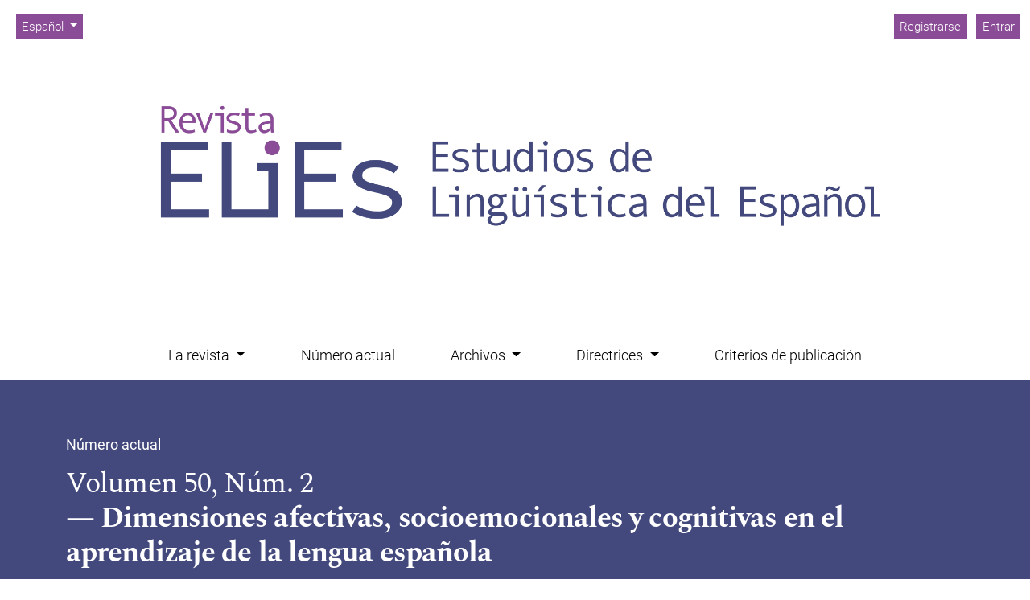

--- FILE ---
content_type: text/html; charset=utf-8
request_url: https://bop.unibe.ch/index.php/elies/index
body_size: 5861
content:



<!DOCTYPE html>

<html lang="es" xml:lang="es">
<head>
	<meta charset="utf-8">
	<meta name="viewport" content="width=device-width, initial-scale=1.0">
	<title>
		Estudios de Lingüística del Español
					</title>

	
<meta name="generator" content="Open Journal Systems 3.4.0.6">
<script type='text/javascript' src='https://d1bxh8uas1mnw7.cloudfront.net/assets/embed.js'></script>

<script type="text/javascript" src="https://dialnet.unirioja.es/metricas/js/widget-idr-revista.js"
data-revista="6668" data-target="#idr-revista">
</script>
<link rel="alternate" type="application/atom+xml" href="https://bop.unibe.ch/elies/gateway/plugin/WebFeedGatewayPlugin/atom">
<link rel="alternate" type="application/rdf+xml" href="https://bop.unibe.ch/elies/gateway/plugin/WebFeedGatewayPlugin/rss">
<link rel="alternate" type="application/rss+xml" href="https://bop.unibe.ch/elies/gateway/plugin/WebFeedGatewayPlugin/rss2">
	<link rel="stylesheet" href="https://bop.unibe.ch/plugins/themes/immersion/resources/dist/app.min.css?v=3.4.0.6" type="text/css" /><link rel="stylesheet" href="https://bop.unibe.ch/elies/$$$call$$$/page/page/css?name=less" type="text/css" /><link rel="stylesheet" href="https://bop.unibe.ch/elies/$$$call$$$/page/page/css?name=child-stylesheet" type="text/css" /><link rel="stylesheet" href="https://bop.unibe.ch/public/journals/36/styleSheet.css?d=2025-12-18+14%3A58%3A10" type="text/css" /><link rel="stylesheet" href="https://bop.unibe.ch/public/site/styleSheet.css?v=3.4.0.6" type="text/css" />
</head>
<body class="page_index op_index has_site_logo"
      dir="ltr">

<div class="cmp_skip_to_content">
	<a class="visually-hidden" href="#immersion_content_header">Ir al menú de navegación principal</a>
	<a class="visually-hidden" href="#immersion_content_main">Ir al contenido principal</a>
	<a class="visually-hidden" href="#immersion_content_footer">Ir al pie de página del sitio</a>
</div>

<header class="main-header"
        id="immersion_content_header">
	<div class="container-fluid">
		<nav class="main-header__admin locale-enabled">

						
										<ul id="languageNav" class="language-toggle nav">
	<li class="nav-item dropdown">
		<a class="main-header__lang-link dropdown-toggle" id="languageToggleMenulanguageNav" data-bs-toggle="dropdown" aria-haspopup="true" aria-expanded="false">
			<span class="visually-hidden">Cambiar el idioma. El idioma actual es:</span>
			Español
		</a>

		<ul class="dropdown-menu dropdown-menu-left" aria-labelledby="languageToggleMenulanguageNav">
												<li class="dropdown-item">
						<a class="nav-link" href="https://bop.unibe.ch/elies/user/setLocale/en?source=%2Findex.php%2Felies%2Findex">
							Inglés
						</a>
					</li>
																</ul>
	</li>
</ul>
			
							<h2 class="visually-hidden">Menú de administración</h2>
									<ul id="navigationUser" class="pkp_navigation_user pkp_nav_list">
					
																	<li class=" nmi_type_user_register nav-item">
					<a class="main-header__admin-link"
					   href="https://bop.unibe.ch/elies/user/register">
						Registrarse
					</a>
									</li>
								
																	<li class=" nmi_type_user_login nav-item">
					<a class="main-header__admin-link"
					   href="https://bop.unibe.ch/elies/login">
						Entrar
					</a>
									</li>
													</ul>

			
			
		</nav>

					<h1 class="main-header__title">
		
		
					<a href="			https://bop.unibe.ch/elies/index
		" class="is_img">
				<img src="https://bop.unibe.ch/public/journals/36/pageHeaderLogoImage_es.png" width="1791" height="347" alt="Elies" />
			</a>
		
					</h1>
		
						
						<nav class="navbar navbar-expand-sm main-header__nav">
				<button class="navbar-toggler mx-auto hamburger" data-bs-target="#main-menu" data-bs-toggle="collapse"
				        type="button"
				        aria-label="Menu" aria-controls="navigation">
					<span class="hamburger__wrapper">
		                <span class="hamburger__icon"></span>
		            </span>
				</button>
				<h2 class="visually-hidden">Menú principal</h2>
				<div class="collapse navbar-collapse" id="main-menu">
										<ul id="navigationPrimary" class="pkp_navigation_primary pkp_nav_list navbar-nav mx-auto">
					
																	<li class=" nmi_type_about nav-item dropdown">
					<a class="main-header__nav-link dropdown-toggle"
					   href="https://bop.unibe.ch/elies/about" role="button" id="dropdownMenuLink" data-bs-toggle="dropdown" aria-haspopup="true" aria-expanded="false">
						La revista
					</a>
											<ul class="dropdown-menu">
																								<li class=" dropdown-item">
										<a class="nav-link"
										   href="https://bop.unibe.ch/elies/about">
											Acerca de
										</a>
									</li>
																																<li class=" dropdown-item">
										<a class="nav-link"
										   href="https://bop.unibe.ch/elies/about/editorialTeam">
											Equipo editorial
										</a>
									</li>
																																<li class=" dropdown-item">
										<a class="nav-link"
										   href="https://bop.unibe.ch/elies/peerreview">
											Revisión por pares
										</a>
									</li>
																																<li class=" dropdown-item">
										<a class="nav-link"
										   href="https://bop.unibe.ch/elies/pubethics">
											Ética editorial
										</a>
									</li>
																																<li class=" dropdown-item">
										<a class="nav-link"
										   href="https://bop.unibe.ch/elies/editorialpolicy">
											Política editorial
										</a>
									</li>
																																<li class=" dropdown-item">
										<a class="nav-link"
										   href="https://bop.unibe.ch/elies/about/contact">
											Contacto
										</a>
									</li>
																					</ul>
									</li>
								
																	<li class=" nmi_type_current nav-item">
					<a class="main-header__nav-link"
					   href="https://bop.unibe.ch/elies/issue/current">
						Número actual
					</a>
									</li>
								
																	<li class=" nmi_type_archives nav-item dropdown">
					<a class="main-header__nav-link dropdown-toggle"
					   href="https://bop.unibe.ch/elies/issue/archive" role="button" id="dropdownMenuLink" data-bs-toggle="dropdown" aria-haspopup="true" aria-expanded="false">
						Archivos
					</a>
											<ul class="dropdown-menu">
																								<li class=" dropdown-item">
										<a class="nav-link"
										   href="https://bop.unibe.ch/elies/issue/archive">
											Archivo 2014-
										</a>
									</li>
																																<li class=" dropdown-item">
										<a class="nav-link"
										   href="http://elies.rediris.es/elies.html">
											Archivo 1999-2012
										</a>
									</li>
																					</ul>
									</li>
								
																	<li class=" nmi_type_custom nav-item dropdown">
					<a class="main-header__nav-link dropdown-toggle"
					   href="https://bop.unibe.ch/elies/guidelines" role="button" id="dropdownMenuLink" data-bs-toggle="dropdown" aria-haspopup="true" aria-expanded="false">
						Directrices
					</a>
											<ul class="dropdown-menu">
																								<li class=" dropdown-item">
										<a class="nav-link"
										   href="https://bop.unibe.ch/elies/monographicvolumes">
											Volúmenes monográficos
										</a>
									</li>
																																<li class=" dropdown-item">
										<a class="nav-link"
										   href="https://bop.unibe.ch/elies/individualarticles">
											Artículos individuales
										</a>
									</li>
																					</ul>
									</li>
								
																	<li class=" nmi_type_submissions nav-item">
					<a class="main-header__nav-link"
					   href="https://bop.unibe.ch/elies/about/submissions">
						Criterios de publicación
					</a>
									</li>
						</ul>

			
				</div>
			</nav>
				</div> </header>

<main id="immersion_content_main">

        



                        <section class="issue" id="index_issue">

                                                
<div class="container">
	<header class="issue__header">
					<p class="issue__meta">Número actual</p>
				<h2 class="issue__title"><span class="issue__volume">Volumen 50, </span><span class="issue__number">Núm. 2</span><span class="issue__localized_name">Dimensiones afectivas, socioemocionales y cognitivas en el aprendizaje de la lengua española</span></h2><p class="issue__meta">Publicado December 18, 2025</p>	</header>

			<section class="row issue-desc">
										<a class="col-md-2" href="https://bop.unibe.ch/elies/issue/view/1463">
					<img src="https://bop.unibe.ch/public/journals/36/cover_issue_1463_es.png" class="img-fluid">
				</a>
										<div class="col-md-6">
					<h3 class="issue-desc__title">Descripción del número</h3>
					<div class="issue-desc__content">
																									<p><em>Dimensiones afectivas, socioemocionales y cognitivas en el aprendizaje de la lengua española</em> es el título del volumen monográfico de <em>Estudios de Lingüística del Español</em> (Vol. 50, n.º 2, 2025), editado por <strong>Teresa Fernández-Ulloa</strong> (Calif
							<span class="ellipsis">...</span>
							<a class="full-issue__link"
							   href="https://bop.unibe.ch/elies/issue/view/1463">Ver el número completo</a>
											</div>
				</div>
									<div class="col-md-6">
								<div class="issue-desc__galleys">
					<h3>
						Número completo
					</h3>
					<ul class="issue-desc__btn-group">
													<li>
								
	
			

<a class="article__btn pdf" href="https://bop.unibe.ch/elies/issue/view/1463/293">

		
	PDF

	</a>
							</li>
											</ul>
				</div>
			</div>
					</section>
	</div>

							<section class="issue-section">
			<div class="container">
									<header class="row issue-section__header">
													<h3 class="col-md-6 col-lg-3 issue-section__title">Presentación</h3>
																	</header>
								<div class="row">
					<div class="col-12">
						<ol class="issue-section__toc">
															<li class="issue-section__toc-item">
									
	
<article class="article">
	<div class="row">
				<div class="col-md-8 offset-md-4">
							<p class="article__meta">Teresa Fernández-Ulloa, Miguel Soler Gallo</p>
			
			<h4 class="article__title">
				<a href="https://bop.unibe.ch/elies/article/view/12607">
					Introducción: Dimensiones afectivas, socioemocionales y cognitivas en el aprendizaje de la lengua española
				</a>
			</h4>

							<ul class="article__btn-group">
																																					<li>
																																				
	
							

<a class="article__btn pdf" href="https://bop.unibe.ch/elies/article/view/12607/15869">

		
	PDF

	</a>
						</li>
																																					<li>
																																				
	
							

<a class="article__btn file" href="https://bop.unibe.ch/elies/article/view/12607/15870">

		
	HTML

	</a>
						</li>
									</ul>
					</div>

		
	</div>
</article>
								</li>
													</ol>
					</div>
				</div>
			</div>
		</section>
								<section class="issue-section">
			<div class="container">
									<header class="row issue-section__header">
													<h3 class="col-md-6 col-lg-3 issue-section__title">Artículos</h3>
																	</header>
								<div class="row">
					<div class="col-12">
						<ol class="issue-section__toc">
															<li class="issue-section__toc-item">
									
	
<article class="article">
	<div class="row">
				<div class="col-md-8 offset-md-4">
							<p class="article__meta">Carolina Tosi</p>
			
			<h4 class="article__title">
				<a href="https://bop.unibe.ch/elies/article/view/12608">
					La literatura infantil como zona de encuentro y reflexión sobre la lengua: Aportes para la formación docente en el ámbito de la enseñanza del español desde un enfoque multidisciplinar
				</a>
			</h4>

							<ul class="article__btn-group">
																																					<li>
																																				
	
							

<a class="article__btn file" href="https://bop.unibe.ch/elies/article/view/12608/15872">

		
	HTML

	</a>
						</li>
																																					<li>
																																				
	
							

<a class="article__btn pdf" href="https://bop.unibe.ch/elies/article/view/12608/15871">

		
	PDF

	</a>
						</li>
									</ul>
					</div>

		
	</div>
</article>
								</li>
															<li class="issue-section__toc-item">
									
	
<article class="article">
	<div class="row">
				<div class="col-md-8 offset-md-4">
							<p class="article__meta">Claudio Moyano Arellano</p>
			
			<h4 class="article__title">
				<a href="https://bop.unibe.ch/elies/article/view/12609">
					El poder del vínculo lector: El club de lectura como espacio para el desarrollo emocional y lingüístico del estudiante de idiomas
				</a>
			</h4>

							<ul class="article__btn-group">
																																					<li>
																																				
	
							

<a class="article__btn pdf" href="https://bop.unibe.ch/elies/article/view/12609/15873">

		
	PDF

	</a>
						</li>
																																					<li>
																																				
	
							

<a class="article__btn file" href="https://bop.unibe.ch/elies/article/view/12609/15874">

		
	HTML

	</a>
						</li>
									</ul>
					</div>

		
	</div>
</article>
								</li>
															<li class="issue-section__toc-item">
									
	
<article class="article">
	<div class="row">
				<div class="col-md-8 offset-md-4">
							<p class="article__meta">José Coloma Maestre</p>
			
			<h4 class="article__title">
				<a href="https://bop.unibe.ch/elies/article/view/12610">
					Autoeficacia creativa en ELE: propuesta e implementación
				</a>
			</h4>

							<ul class="article__btn-group">
																																					<li>
																																				
	
							

<a class="article__btn pdf" href="https://bop.unibe.ch/elies/article/view/12610/15875">

		
	PDF

	</a>
						</li>
																																					<li>
																																				
	
							

<a class="article__btn file" href="https://bop.unibe.ch/elies/article/view/12610/15876">

		
	HTML

	</a>
						</li>
									</ul>
					</div>

		
	</div>
</article>
								</li>
															<li class="issue-section__toc-item">
									
	
<article class="article">
	<div class="row">
				<div class="col-md-8 offset-md-4">
							<p class="article__meta">María Almudena Cantero Sandoval</p>
			
			<h4 class="article__title">
				<a href="https://bop.unibe.ch/elies/article/view/12611">
					La enseñanza del español como lengua extranjera mediante la poesía de Elvira Sastre: Integración de factores afectivos, socioemocionales y lingüístico-cognitivos
				</a>
			</h4>

							<ul class="article__btn-group">
																																					<li>
																																				
	
							

<a class="article__btn pdf" href="https://bop.unibe.ch/elies/article/view/12611/15877">

		
	PDF

	</a>
						</li>
																																					<li>
																																				
	
							

<a class="article__btn file" href="https://bop.unibe.ch/elies/article/view/12611/15878">

		
	HTML

	</a>
						</li>
									</ul>
					</div>

		
	</div>
</article>
								</li>
															<li class="issue-section__toc-item">
									
	
<article class="article">
	<div class="row">
				<div class="col-md-8 offset-md-4">
							<p class="article__meta">Miguel Soler Gallo</p>
			
			<h4 class="article__title">
				<a href="https://bop.unibe.ch/elies/article/view/12612">
					Diversidad afectivo-sexual, comunicación oral y escrita y enfoque lúdico en ELE: Propuesta a partir de El maleficio de la mariposa de Federico García Lorca
				</a>
			</h4>

							<ul class="article__btn-group">
																																					<li>
																																				
	
							

<a class="article__btn pdf" href="https://bop.unibe.ch/elies/article/view/12612/15879">

		
	PDF

	</a>
						</li>
																																					<li>
																																				
	
							

<a class="article__btn file" href="https://bop.unibe.ch/elies/article/view/12612/15880">

		
	HTML

	</a>
						</li>
									</ul>
					</div>

		
	</div>
</article>
								</li>
															<li class="issue-section__toc-item">
									
	
<article class="article">
	<div class="row">
				<div class="col-md-8 offset-md-4">
							<p class="article__meta">Lidia Bellido Barea</p>
			
			<h4 class="article__title">
				<a href="https://bop.unibe.ch/elies/article/view/12614">
					Menos es más: entendimiento intercultural y exploración de los factores afectivos a través del microteatro
				</a>
			</h4>

							<ul class="article__btn-group">
																																					<li>
																																				
	
							

<a class="article__btn pdf" href="https://bop.unibe.ch/elies/article/view/12614/15881">

		
	PDF

	</a>
						</li>
																																					<li>
																																				
	
							

<a class="article__btn file" href="https://bop.unibe.ch/elies/article/view/12614/15882">

		
	HTML

	</a>
						</li>
									</ul>
					</div>

		
	</div>
</article>
								</li>
															<li class="issue-section__toc-item">
									
	
<article class="article">
	<div class="row">
				<div class="col-md-8 offset-md-4">
							<p class="article__meta">Inmaculada Caro Rodríguez</p>
			
			<h4 class="article__title">
				<a href="https://bop.unibe.ch/elies/article/view/12615">
					El mito de Don Juan de Zorrilla y Byron entre Sevilla y Estados Unidos en la enseñanza del español y la literatura desde una perspectiva socioemocional
				</a>
			</h4>

							<ul class="article__btn-group">
																																					<li>
																																				
	
							

<a class="article__btn pdf" href="https://bop.unibe.ch/elies/article/view/12615/15883">

		
	PDF

	</a>
						</li>
																																					<li>
																																				
	
							

<a class="article__btn file" href="https://bop.unibe.ch/elies/article/view/12615/15884">

		
	HTML

	</a>
						</li>
									</ul>
					</div>

		
	</div>
</article>
								</li>
															<li class="issue-section__toc-item">
									
	
<article class="article">
	<div class="row">
				<div class="col-md-8 offset-md-4">
							<p class="article__meta">Pilar Úcar Ventura</p>
			
			<h4 class="article__title">
				<a href="https://bop.unibe.ch/elies/article/view/12616">
					El teatro representado por mujeres en el Siglo de Oro: La Baltasara y La Calderona
				</a>
			</h4>

							<ul class="article__btn-group">
																																					<li>
																																				
	
							

<a class="article__btn pdf" href="https://bop.unibe.ch/elies/article/view/12616/15885">

		
	PDF

	</a>
						</li>
																																					<li>
																																				
	
							

<a class="article__btn file" href="https://bop.unibe.ch/elies/article/view/12616/15886">

		
	HTML

	</a>
						</li>
									</ul>
					</div>

		
	</div>
</article>
								</li>
															<li class="issue-section__toc-item">
									
	
<article class="article">
	<div class="row">
				<div class="col-md-8 offset-md-4">
							<p class="article__meta">Teresa Fernández-Ulloa</p>
			
			<h4 class="article__title">
				<a href="https://bop.unibe.ch/elies/article/view/12617">
					Identidad y agencia en el aula: La Calderona y La Baltasara como ejes de una experiencia afectiva en torno al teatro barroco
				</a>
			</h4>

							<ul class="article__btn-group">
																																					<li>
																																				
	
							

<a class="article__btn pdf" href="https://bop.unibe.ch/elies/article/view/12617/15887">

		
	PDF

	</a>
						</li>
																																					<li>
																																				
	
							

<a class="article__btn file" href="https://bop.unibe.ch/elies/article/view/12617/15888">

		
	HTML

	</a>
						</li>
									</ul>
					</div>

		
	</div>
</article>
								</li>
													</ol>
					</div>
				</div>
			</div>
		</section>
								<section class="issue-section">
			<div class="container">
									<header class="row issue-section__header">
													<h3 class="col-md-6 col-lg-3 issue-section__title">Sección de reseñas dirigida por Yvette Bürki</h3>
																	</header>
								<div class="row">
					<div class="col-12">
						<ol class="issue-section__toc">
															<li class="issue-section__toc-item">
									
	
<article class="article">
	<div class="row">
				<div class="col-md-8 offset-md-4">
							<p class="article__meta">Mónica Penalva-Sanz</p>
			
			<h4 class="article__title">
				<a href="https://bop.unibe.ch/elies/article/view/12711">
					Reseña de Marimón Llorca, Carmen. 2024. El columnismo lingüístico frente a la cambiante realidad de las lenguas. Berlín (Alemania): Peter Lang
				</a>
			</h4>

							<ul class="article__btn-group">
																																					<li>
																																				
	
							

<a class="article__btn pdf" href="https://bop.unibe.ch/elies/article/view/12711/15933">

		
	PDF

	</a>
						</li>
																																					<li>
																																				
	
							

<a class="article__btn file" href="https://bop.unibe.ch/elies/article/view/12711/15934">

		
	HTML

	</a>
						</li>
									</ul>
					</div>

		
	</div>
</article>
								</li>
															<li class="issue-section__toc-item">
									
	
<article class="article">
	<div class="row">
				<div class="col-md-8 offset-md-4">
							<p class="article__meta">Craig Welker</p>
			
			<h4 class="article__title">
				<a href="https://bop.unibe.ch/elies/article/view/13125">
					Review of Drees-Alvarez, Nicole. 2024. Modificaciones léxicas fonológicamente motivadas en el Área Metropolitana de Guadalajara (México): Un estudio pragmático-lingüístico. Tübingen: Narr Francke Attempto.
				</a>
			</h4>

							<ul class="article__btn-group">
																																					<li>
																																				
	
							

<a class="article__btn pdf" href="https://bop.unibe.ch/elies/article/view/13125/15978">

		
	PDF (Inglés)

	</a>
						</li>
																																					<li>
																																				
	
							

<a class="article__btn file" href="https://bop.unibe.ch/elies/article/view/13125/15979">

		
	HTML (Inglés)

	</a>
						</li>
									</ul>
					</div>

		
	</div>
</article>
								</li>
													</ol>
					</div>
				</div>
			</div>
		</section>
	
                </section>
        
                <section class="journal-description section_dark" style="background-color: #965EA1;">
                        <div class="container">
                                <header class="row">
                                        <h3 class="col-md-6">
                                                Acerca de
                                        </h3>
                                </header>
                                <div class="row">
                                        <div class="col-md-6 col-lg-8">
                                                <p><em>Estudios de Lingüística del Español</em> (ELiEs) es una revista de acceso abierto, especializada en temas relacionados con la lingüística hispánica, que se publica desde 1999 y fue fundada por Carlos Subirats Rüggeberg desde la Universitat Autònoma de Barcelona.</p>
                                                <p>
                                                                                                                <a href="https://bop.unibe.ch/elies/about" class="btn btn-primary">Leer más</a>
                                                </p>
                                        </div>
                                </div>
                        </div>
                </section>
        

                


</main>

<!-- .page -->


<footer class="main-footer" id="immersion_content_footer">
	<div class="container">
					<div class="sidebar_wrapper row" role="complementary">
				<div class="pkp_block block_make_submission col-md-3">
	<div class="content">
		<a class="btn btn-primary" href="https://bop.unibe.ch/elies/about/submissions">
			Enviar un artículo
		</a>
	</div>
</div>
<div class="pkp_block block_language col-md-3">
	<h2 class="title">
		Idioma
	</h2>

	<div class="content">
		<ul>
							<li class="locale_en">
					<a href="https://bop.unibe.ch/elies/user/setLocale/en?source=%2Findex.php%2Felies%2Findex">
						English
					</a>
				</li>
							<li class="locale_es current">
					<a href="https://bop.unibe.ch/elies/user/setLocale/es?source=%2Findex.php%2Felies%2Findex">
						Español
					</a>
				</li>
					</ul>
	</div>
</div><!-- .block_language -->
<div class="pkp_block block_custom col-md-3" id="customblock-issn">
	<div class="content">
		<p>e-ISSN: 1139-8736</p>
	</div>
</div>
<div class="pkp_block block_custom col-md-3" id="customblock-doaj">
	<div class="content">
		<p><a href="https://doaj.org/toc/1139-8736" target="_blank" rel="noopener"><img src="https://bop.unibe.ch/public/site/images/pkpadmin/doaj-logo-black-web-dc4d4b2fce5e57c36cb1bbbf3d9dc59b.png" alt="" width="150" height="42"></a></p>
	</div>
</div>
<div class="pkp_block block_custom col-md-3" id="customblock-redalyc">
	<div class="content">
		<p><a href="https://www.redalyc.org/revista.oa?id=8022" target="_blank" rel="noopener"><img src="https://bop.unibe.ch/public/site/images/lbonaduce/insignia-redalyc-en-0022.png" alt="" width="158" height="158"></a></p>
	</div>
</div>
<div class="pkp_block block_custom col-md-3" id="customblock-unibe-logo">
	<div class="content">
		<p><a href="https://www.unibe.ch/index_eng.html" target="_blank" rel="noopener"><img style="display: block; margin-left: auto; margin-right: auto;" src="https://bop.unibe.ch/public/site/images/pkpadmin/logo-unibern-squid3-e9e982dbf0c73a4efddfa0e2fefe2928.png" alt="" width="150" height="95"></a></p>
	</div>
</div>
<div class="pkp_block block_custom col-md-3" id="customblock-rublogo">
	<div class="content">
		<p><a href="https://www.ruhr-uni-bochum.de/en" target="_blank" rel="noopener"><img style="display: block; margin-left: auto; margin-right: auto;" src="https://bop.unibe.ch/public/site/images/pkpadmin/mein-projekt.png" alt="" width="200" height="111"></a></p>
	</div>
</div>

			</div>
			<hr>
				<div class="row">
							<div class="col-md-8">
					<div id="bop_footer">
<table width="100%">
<tbody>
<tr>
<td align="left">
<div id="footer_b_font">
<table>
<tbody>
<tr>
<td>published by</td>
</tr>
<tr>
<td><a title="BOP" href="https://doi.org/10.36950/BOP" target="_blank" rel="noopener"><img src="https://bop.unibe.ch/public/site/images/pkpadmin/bop-icon-black-adress-677472295e9002d3867e256b07a73730.png" alt="" width="300" height="49" /></a></td>
</tr>
<tr>
<td>Hochschulstrasse 6<br />CH-3012 Bern<br />
<div id="footer_b_link"><a href="mailto:bop@unibe.ch">bop@unibe.ch</a></div>
</td>
</tr>
</tbody>
</table>
</div>
</td>
<td> </td>
<td align="right">
<div id="uni_logo"><a href="https://www.unibe.ch/" target="_blank" rel="noopener"><img src="https://bop.unibe.ch/public/site/images/pkpadmin/ub-180px-black-neu-788a6b159a98978ab8d28c97ef61a7a9.png" width="180" height="140" /></a></div>
</td>
</tr>
</tbody>
</table>
</div>
				</div>
					
		</div>
	</div>
</footer>

	<div id="loginModal" class="modal fade" tabindex="-1" role="dialog">
		<div class="modal-dialog" role="document">
			<div class="modal-content">
				<div class="modal-body">
					<button type="button" class="close" data-bs-dismiss="modal" aria-label="Close">
						<span aria-hidden="true">&times;</span>
					</button>
					<form class="form-login" method="post" action="https://bop.unibe.ch/elies/login/signIn">
	<input type="hidden" name="csrfToken" value="0dcd19904aaa643e56d099e6b11027fd">
	<input type="hidden" name="source" value=""/>

	<fieldset>
		<div class="form-group form-group-username">
			<label for="usernameModal">
				Nombre usuario
				<span class="required" aria-hidden="true">*</span>
				<span class="visually-hidden">
					Obligatorio
				</span>
			</label>
			<input type="text" class="form-control" name="username" id="usernameModal" value="" maxlength="32" required>
		</div>
		<div class="form-group">
			<label for="passwordModal">
				Contraseña
				<span class="required" aria-hidden="true">*</span>
				<span class="visually-hidden">
					Obligatorio
				</span>
			</label>
			<input type="password" class="form-control" name="password" id="passwordModal" value=""
			       maxlength="32" required>

			<div class="custom-control custom-checkbox">
				<input type="checkbox" class="custom-control-input" name="remember" id="rememberModal" value="1" checked="$remember">
				<label for="rememberModal" class="custom-control-label">
						Mantenerme conectado
				</label>
			</div>
		</div>
		<div class="form-group">
			<p>
				<button class="btn btn-primary" type="submit">
					Entrar
				</button>

														<a href="https://bop.unibe.ch/elies/user/register?source=" class="btn btn-secondary">
						Registrarse
					</a>
							</p>

			<p>
				<a href="https://bop.unibe.ch/elies/login/lostPassword">
					¿Has olvidado tu contraseña?
				</a>
			</p>
		</div>
	</fieldset>
</form>
				</div>
			</div>
		</div>
	</div>

<script src="https://bop.unibe.ch/plugins/themes/immersion/resources/dist/app.min.js?v=3.4.0.6" type="text/javascript"></script>



</body>
</html>


--- FILE ---
content_type: text/css;charset=utf-8
request_url: https://bop.unibe.ch/elies/$$$call$$$/page/page/css?name=less
body_size: 5543
content:
@font-face{font-family:'Roboto';font-style:normal;font-weight:300;src:url('//bop.unibe.ch/plugins/themes/immersion/resources/fonts/roboto-v20-vietnamese_latin-ext_latin_greek-ext_greek_cyrillic-ext_cyrillic-300.eot');src:local(''),url('//bop.unibe.ch/plugins/themes/immersion/resources/fonts/roboto-v20-vietnamese_latin-ext_latin_greek-ext_greek_cyrillic-ext_cyrillic-300.eot?#iefix') format('embedded-opentype'),url('//bop.unibe.ch/plugins/themes/immersion/resources/fonts/roboto-v20-vietnamese_latin-ext_latin_greek-ext_greek_cyrillic-ext_cyrillic-300.woff2') format('woff2'),url('//bop.unibe.ch/plugins/themes/immersion/resources/fonts/roboto-v20-vietnamese_latin-ext_latin_greek-ext_greek_cyrillic-ext_cyrillic-300.woff') format('woff'),url('//bop.unibe.ch/plugins/themes/immersion/resources/fonts/roboto-v20-vietnamese_latin-ext_latin_greek-ext_greek_cyrillic-ext_cyrillic-300.ttf') format('truetype'),url('//bop.unibe.ch/plugins/themes/immersion/resources/fonts/roboto-v20-vietnamese_latin-ext_latin_greek-ext_greek_cyrillic-ext_cyrillic-300.svg#Roboto') format('svg')}@font-face{font-family:'Roboto';font-style:normal;font-weight:400;src:url('//bop.unibe.ch/plugins/themes/immersion/resources/fonts/roboto-v20-vietnamese_latin-ext_latin_greek-ext_greek_cyrillic-ext_cyrillic-regular.eot');src:local(''),url('//bop.unibe.ch/plugins/themes/immersion/resources/fonts/roboto-v20-vietnamese_latin-ext_latin_greek-ext_greek_cyrillic-ext_cyrillic-regular.eot?#iefix') format('embedded-opentype'),url('//bop.unibe.ch/plugins/themes/immersion/resources/fonts/roboto-v20-vietnamese_latin-ext_latin_greek-ext_greek_cyrillic-ext_cyrillic-regular.woff2') format('woff2'),url('//bop.unibe.ch/plugins/themes/immersion/resources/fonts/roboto-v20-vietnamese_latin-ext_latin_greek-ext_greek_cyrillic-ext_cyrillic-regular.woff') format('woff'),url('//bop.unibe.ch/plugins/themes/immersion/resources/fonts/roboto-v20-vietnamese_latin-ext_latin_greek-ext_greek_cyrillic-ext_cyrillic-regular.ttf') format('truetype'),url('//bop.unibe.ch/plugins/themes/immersion/resources/fonts/roboto-v20-vietnamese_latin-ext_latin_greek-ext_greek_cyrillic-ext_cyrillic-regular.svg#Roboto') format('svg')}@font-face{font-family:'Roboto';font-style:italic;font-weight:400;src:url('//bop.unibe.ch/plugins/themes/immersion/resources/fonts/roboto-v20-vietnamese_latin-ext_latin_greek-ext_greek_cyrillic-ext_cyrillic-italic.eot');src:local(''),url('//bop.unibe.ch/plugins/themes/immersion/resources/fonts/roboto-v20-vietnamese_latin-ext_latin_greek-ext_greek_cyrillic-ext_cyrillic-italic.eot?#iefix') format('embedded-opentype'),url('//bop.unibe.ch/plugins/themes/immersion/resources/fonts/roboto-v20-vietnamese_latin-ext_latin_greek-ext_greek_cyrillic-ext_cyrillic-italic.woff2') format('woff2'),url('//bop.unibe.ch/plugins/themes/immersion/resources/fonts/roboto-v20-vietnamese_latin-ext_latin_greek-ext_greek_cyrillic-ext_cyrillic-italic.woff') format('woff'),url('//bop.unibe.ch/plugins/themes/immersion/resources/fonts/roboto-v20-vietnamese_latin-ext_latin_greek-ext_greek_cyrillic-ext_cyrillic-italic.ttf') format('truetype'),url('//bop.unibe.ch/plugins/themes/immersion/resources/fonts/roboto-v20-vietnamese_latin-ext_latin_greek-ext_greek_cyrillic-ext_cyrillic-italic.svg#Roboto') format('svg')}@font-face{font-family:'Roboto';font-style:normal;font-weight:700;src:url('//bop.unibe.ch/plugins/themes/immersion/resources/fonts/roboto-v20-vietnamese_latin-ext_latin_greek-ext_greek_cyrillic-ext_cyrillic-700.eot');src:local(''),url('//bop.unibe.ch/plugins/themes/immersion/resources/fonts/roboto-v20-vietnamese_latin-ext_latin_greek-ext_greek_cyrillic-ext_cyrillic-700.eot?#iefix') format('embedded-opentype'),url('//bop.unibe.ch/plugins/themes/immersion/resources/fonts/roboto-v20-vietnamese_latin-ext_latin_greek-ext_greek_cyrillic-ext_cyrillic-700.woff2') format('woff2'),url('//bop.unibe.ch/plugins/themes/immersion/resources/fonts/roboto-v20-vietnamese_latin-ext_latin_greek-ext_greek_cyrillic-ext_cyrillic-700.woff') format('woff'),url('//bop.unibe.ch/plugins/themes/immersion/resources/fonts/roboto-v20-vietnamese_latin-ext_latin_greek-ext_greek_cyrillic-ext_cyrillic-700.ttf') format('truetype'),url('//bop.unibe.ch/plugins/themes/immersion/resources/fonts/roboto-v20-vietnamese_latin-ext_latin_greek-ext_greek_cyrillic-ext_cyrillic-700.svg#Roboto') format('svg')}@font-face{font-family:'Roboto';font-style:italic;font-weight:700;src:url('//bop.unibe.ch/plugins/themes/immersion/resources/fonts/roboto-v20-vietnamese_latin-ext_latin_greek-ext_greek_cyrillic-ext_cyrillic-700italic.eot');src:local(''),url('//bop.unibe.ch/plugins/themes/immersion/resources/fonts/roboto-v20-vietnamese_latin-ext_latin_greek-ext_greek_cyrillic-ext_cyrillic-700italic.eot?#iefix') format('embedded-opentype'),url('//bop.unibe.ch/plugins/themes/immersion/resources/fonts/roboto-v20-vietnamese_latin-ext_latin_greek-ext_greek_cyrillic-ext_cyrillic-700italic.woff2') format('woff2'),url('//bop.unibe.ch/plugins/themes/immersion/resources/fonts/roboto-v20-vietnamese_latin-ext_latin_greek-ext_greek_cyrillic-ext_cyrillic-700italic.woff') format('woff'),url('//bop.unibe.ch/plugins/themes/immersion/resources/fonts/roboto-v20-vietnamese_latin-ext_latin_greek-ext_greek_cyrillic-ext_cyrillic-700italic.ttf') format('truetype'),url('//bop.unibe.ch/plugins/themes/immersion/resources/fonts/roboto-v20-vietnamese_latin-ext_latin_greek-ext_greek_cyrillic-ext_cyrillic-700italic.svg#Roboto') format('svg')}@font-face{font-family:'Spectral';font-style:normal;font-weight:400;src:url('//bop.unibe.ch/plugins/themes/immersion/resources/fonts/spectral-v6-vietnamese_latin-ext_latin_cyrillic-regular.eot');src:local(''),url('//bop.unibe.ch/plugins/themes/immersion/resources/fonts/spectral-v6-vietnamese_latin-ext_latin_cyrillic-regular.eot?#iefix') format('embedded-opentype'),url('//bop.unibe.ch/plugins/themes/immersion/resources/fonts/spectral-v6-vietnamese_latin-ext_latin_cyrillic-regular.woff2') format('woff2'),url('//bop.unibe.ch/plugins/themes/immersion/resources/fonts/spectral-v6-vietnamese_latin-ext_latin_cyrillic-regular.woff') format('woff'),url('//bop.unibe.ch/plugins/themes/immersion/resources/fonts/spectral-v6-vietnamese_latin-ext_latin_cyrillic-regular.ttf') format('truetype'),url('//bop.unibe.ch/plugins/themes/immersion/resources/fonts/spectral-v6-vietnamese_latin-ext_latin_cyrillic-regular.svg#Spectral') format('svg')}@font-face{font-family:'Spectral';font-style:italic;font-weight:400;src:url('//bop.unibe.ch/plugins/themes/immersion/resources/fonts/spectral-v6-vietnamese_latin-ext_latin_cyrillic-italic.eot');src:local(''),url('//bop.unibe.ch/plugins/themes/immersion/resources/fonts/spectral-v6-vietnamese_latin-ext_latin_cyrillic-italic.eot?#iefix') format('embedded-opentype'),url('//bop.unibe.ch/plugins/themes/immersion/resources/fonts/spectral-v6-vietnamese_latin-ext_latin_cyrillic-italic.woff2') format('woff2'),url('//bop.unibe.ch/plugins/themes/immersion/resources/fonts/spectral-v6-vietnamese_latin-ext_latin_cyrillic-italic.woff') format('woff'),url('//bop.unibe.ch/plugins/themes/immersion/resources/fonts/spectral-v6-vietnamese_latin-ext_latin_cyrillic-italic.ttf') format('truetype'),url('//bop.unibe.ch/plugins/themes/immersion/resources/fonts/spectral-v6-vietnamese_latin-ext_latin_cyrillic-italic.svg#Spectral') format('svg')}@font-face{font-family:'Spectral';font-style:normal;font-weight:700;src:url('//bop.unibe.ch/plugins/themes/immersion/resources/fonts/spectral-v6-vietnamese_latin-ext_latin_cyrillic-700.eot');src:local(''),url('//bop.unibe.ch/plugins/themes/immersion/resources/fonts/spectral-v6-vietnamese_latin-ext_latin_cyrillic-700.eot?#iefix') format('embedded-opentype'),url('//bop.unibe.ch/plugins/themes/immersion/resources/fonts/spectral-v6-vietnamese_latin-ext_latin_cyrillic-700.woff2') format('woff2'),url('//bop.unibe.ch/plugins/themes/immersion/resources/fonts/spectral-v6-vietnamese_latin-ext_latin_cyrillic-700.woff') format('woff'),url('//bop.unibe.ch/plugins/themes/immersion/resources/fonts/spectral-v6-vietnamese_latin-ext_latin_cyrillic-700.ttf') format('truetype'),url('//bop.unibe.ch/plugins/themes/immersion/resources/fonts/spectral-v6-vietnamese_latin-ext_latin_cyrillic-700.svg#Spectral') format('svg')}@font-face{font-family:'Spectral';font-style:italic;font-weight:700;src:url('//bop.unibe.ch/plugins/themes/immersion/resources/fonts/spectral-v6-vietnamese_latin-ext_latin_cyrillic-700italic.eot');src:local(''),url('//bop.unibe.ch/plugins/themes/immersion/resources/fonts/spectral-v6-vietnamese_latin-ext_latin_cyrillic-700italic.eot?#iefix') format('embedded-opentype'),url('//bop.unibe.ch/plugins/themes/immersion/resources/fonts/spectral-v6-vietnamese_latin-ext_latin_cyrillic-700italic.woff2') format('woff2'),url('//bop.unibe.ch/plugins/themes/immersion/resources/fonts/spectral-v6-vietnamese_latin-ext_latin_cyrillic-700italic.woff') format('woff'),url('//bop.unibe.ch/plugins/themes/immersion/resources/fonts/spectral-v6-vietnamese_latin-ext_latin_cyrillic-700italic.ttf') format('truetype'),url('//bop.unibe.ch/plugins/themes/immersion/resources/fonts/spectral-v6-vietnamese_latin-ext_latin_cyrillic-700italic.svg#Spectral') format('svg')}body{font-family:'Roboto',sans-serif;color:#000;font-size:18px;font-weight:400;-webkit-font-smoothing:antialiased;-webkit-text-size-adjust:none;-moz-osx-font-smoothing:grayscale;text-rendering:optimizeLegibility}h1,h2,h3,h4,h5,h6,legend{font-family:'Spectral',serif;font-weight:700;letter-spacing:-0.025em;margin:3.5rem 0 1.5rem 0}h1 a:after,h2 a:after,h3 a:after,h4 a:after,h5 a:after,h6 a:after,legend a:after{border:0}p,li,blockquote,cite,dd{font-family:'Roboto',sans-serif;line-height:1.5;margin-bottom:1.25rem}dt,address,table{font-family:'Roboto',sans-serif;font-size:smaller}li{margin-bottom:0.25em}blockquote{border-left:1px solid #000;padding-left:30px}cite{display:block;text-align:right}dt{font-family:'Spectral',serif;font-weight:400;margin:0}dt:first-child{margin-top:0}dd{display:inline-block}code{color:#000;font-size:smaller}a{color:#000;display:inline-block;text-decoration:none}a:hover{color:#000;text-decoration:none}aside h1,aside h2,aside h3,aside h4,aside h5,aside h6,aside legend{font-size:0.85em}aside p,aside dt,aside dd,aside li{font-size:0.75em}main a:after,aside a:after{display:block;content:'';height:1px;width:100%;-webkit-transition:all .4s ease-in;-o-transition:all .4s ease-in;transition:all .4s ease-in;border-bottom:1px solid #000}main a:hover:after,aside a:hover:after{width:0%;-webkit-transition:all .4s ease-out;-o-transition:all .4s ease-out;transition:all .4s ease-out}label{font-family:'Roboto',sans-serif;font-size:smaller}fieldset{margin:50px 0}select{-webkit-appearance:none;background-position:right 50%;background-repeat:no-repeat;background-image:url([data-uri])}.form-group{margin-bottom:3rem}.form-control{font-family:'Roboto',sans-serif;font-size:smaller;border-radius:0;border:0;border-bottom:1px solid #000;padding:.25rem 0}.form-control:focus{border-color:#fff;box-shadow:0 0 0 .1rem #fff}.custom-radio .custom-control-input:checked~.custom-control-label::before,.custom-checkbox .custom-control-input:checked~.custom-control-label::before,.custom-control-input:checked~.custom-control-label::before{background-color:#000}.custom-control-input:active~.custom-control-label::before{background-color:rgba(0,0,0,0.5)}.custom-control-input:focus~.custom-control-label::before{box-shadow:0 0 0 1px #fff,0 0 0 .2rem #fff}.custom-checkbox .custom-control-label::before{border-radius:0}.btn{border-radius:0;font-family:'Roboto',sans-serif;font-size:smaller;border:1px solid transparent;background-color:transparent}.btn:after{border:0}.btn-primary{background-color:#000;border:1px solid #000;font-weight:600;color:#fff}.btn-primary:hover,.btn-primary:not(:disabled):not(.disabled).active,.btn-primary:not(:disabled):not(.disabled):active,.show>.btn-primary.dropdown-toggle{background-color:#fff;border:1px solid #000;color:#000}.btn-secondary,.btn-secondary{background-color:transparent;border:1px solid #000;color:#000}.btn-secondary:hover,a.btn.btn-secondary:hover,.btn-secondary:not(:disabled):not(.disabled).active,.btn-secondary:not(:disabled):not(.disabled):active,.show>.btn-secondary.dropdown-toggle{background-color:#000;border:1px solid #000;color:#fff}.modal-dialog{max-width:540px;text-align:center}.modal-content{border-radius:0;background:#000;color:#fff}@media (min-width:992px){.modal-content{padding:4rem}.close{position:absolute;top:0.5rem;right:0.8rem}}.modal-content .close{text-shadow:none;opacity:1}.modal-content a{color:#fff;border-color:#fff}.modal-content .btn-primary{border-color:#fff;background-color:#fff;color:#000}.modal-content fieldset{margin:0}.modal-content label{display:block;text-align:left}.modal-content .form-group{margin-bottom:2.5em}.modal-content .form-group:last-child{margin-bottom:0}.modal-content .form-control{background:transparent;border-color:#fff;color:#fff}@media (min-width:992px){#loginModal .close{top:-2.5rem;right:-2rem}}.close:not(:disabled):not(.disabled):focus,.close:not(:disabled):not(.disabled):hover{color:#000}label[for="rememberModal"]{display:inline-block}.main__content{margin-bottom:7.5vh}.cmp_edit_link{margin-bottom:24px}h2 .cmp_edit_link{margin-bottom:0;font-size:18px;text-transform:lowercase;font-weight:normal}.cmp_back_link{margin-top:20px;margin-bottom:20px}.hidden{display:none}.table .thead-dark th{background-color:#000;border-color:#000}a.img-wrapper{color:inherit;border-bottom:0;transition:none;-webkit-transition:none}a.img-wrapper:after{display:none}.main-header{background-color:#000;position:relative;background-position:center;background-repeat:no-repeat;background-size:cover;font-family:'Roboto',sans-serif;font-weight:300;height:100%}.main-header ul{list-style:none;padding:0;margin:0}.main-header li{display:inline-block}.main-header a{border:0;box-shadow:none}.page_index:not(.indexSite) .main-header{padding-top:2.5vh}.main-header__title{text-align:center;width:75vw;font-size:1.5rem;line-height:1.4;padding:.5rem 0;margin:.5rem auto}.main-header__title img{max-width:100%;height:auto}.main-header__title span{display:inline;padding:0.5rem;background:#fff;line-height:1.5;font-family:'Spectral',serif;font-weight:700;box-decoration-break:clone;-webkit-box-decoration-break:clone}.page_index:not(.indexSite) .main-header__title{text-align:center;margin:7.5vh auto 15vh auto;max-width:75vw}.dropdown-item{padding-top:2px;padding-bottom:2px}.nav-tabs .nav-link{border-top-left-radius:0;border-top-right-radius:0}.main-header__admin{display:flex;font-size:smaller}.main-header__admin.locale-enabled{justify-content:space-between}.main-header__admin.locale-disabled{justify-content:flex-end}.main-header__admin-link,.main-header__lang-link{padding:.25em .5em;margin-left:0.5em;background-color:#000;color:#fff;cursor:pointer}.main-header__admin-link:hover,.main-header__lang-link:hover,.main-header__admin-link:focus,.main-header__lang-link:focus,.main-header__admin-link:active,.main-header__lang-link:active{color:#000;background-color:#fff}#languageNav{border-bottom:none}#languageNav .main-header__lang-link{color:#fff}#languageNav .main-header__lang-link:hover,#languageNav .main-header__lang-link:focus,#languageNav .main-header__lang-link:active{color:#000}.main-header__nav-link{padding:.25em .5em;background-color:#fff;margin:0 2vw}.main-header__nav-link:hover,.main-header__nav-link:focus,.main-header__nav-link:active{color:#fff;background-color:#000}.navbar-nav{flex-wrap:wrap}.dropdown-menu{border-radius:0}.nav-link{padding:.25em .5em;color:#000}.nav-link:hover,.nav-link:focus{color:inherit}@media (min-width:992px){#navigationPrimary .dropdown-menu.show{display:flex;flex-wrap:wrap;justify-content:space-around;align-content:center;position:absolute;top:100%;left:0;padding:1rem;background-color:#fff;border-radius:0;width:100%;padding-top:16px;padding-bottom:14px}#navigationPrimary .nav-item{position:static}#navigationPrimary .dropdown-item{width:initial;padding:0;margin-bottom:0}#navigationPrimary .dropdown-item a{margin-left:0;padding:10px 8px 8px 8px;border:1px solid #fff}#navigationPrimary .dropdown-item a:focus,#navigationPrimary .dropdown-item a:hover{background-color:#fff;border:1px solid #000}}.hamburger{font:inherit;display:inline-block;overflow:visible;margin:1em 0;padding:10px;cursor:pointer;color:inherit;border:0;background-color:#fff;border-radius:0;height:45px}.hamburger__wrapper{position:relative;display:inline-block;width:40px;height:24px}.hamburger__icon{background-color:#000;top:2px;position:absolute;width:40px;height:4px;display:block;margin-top:-2px}.hamburger__icon:before{top:10px}.hamburger__icon:after{top:20px}.hamburger__icon:before,.hamburger__icon:after{background-color:#000;display:block;content:"";position:absolute;width:40px;height:4px}.main-footer{padding:7.5vh 0;background-color:#fff;border-top:1px solid #a9a9a9}.main-footer h1,.main-footer h2,.main-footer h3,.main-footer h4,.main-footer h5,.main-footer h6{font-family:'Spectral',serif;font-weight:700;font-size:1em;margin-top:0}.main-footer p,.main-footer li,.main-footer blockquote,.main-footer cite,.main-footer dd,.main-footer .btn{font-family:'Spectral',serif;font-weight:300}.main-footer ul,.main-footer ol{list-style:none;padding:0;margin:0}.main-footer a{border:0;box-shadow:none}.main-footer p{margin-bottom:5px}.main-footer img{max-width:100%;height:auto}.pkp_block{margin-bottom:40px}.context_privacy{position:absolute;left:-9999px}.context_privacy_visible{position:relative;left:auto}.registration-context{list-style-type:none;padding-left:0}.registration-context li:not(:last-child){margin-bottom:40px}.registration-context__roles{margin-bottom:0;margin-top:20px}.issue{padding-top:7.5vh;background:#000;color:#fff}.issue .container{min-height:20vh}.issue.issue__empty{background-color:#fff;color:#000;min-height:20vh}.issue__header{margin-bottom:5vh}.issue__meta{margin:.75em 0}.issue__title{margin:.15em 0;font-size:2em}.issue__title span{display:block;font-weight:400}.issue__title .issue__volume,.issue__title .issue__number{display:inline}.issue__number~.issue__volume:after{content:", "}.issue__title span:last-of-type{display:block;font-weight:700}.issue__title span:last-of-type:before{content:'— '}.issue-desc{padding-top:2.5em;padding-bottom:2.5em}.issue-desc a{color:#fff;padding-left:5px}.issue-desc a:hover,.issue-desc a:focus,.issue-desc a:active{color:rgba(255,255,255,0.75)}.issue-desc a:after{border-color:#fff}.issue-desc__title{margin-top:0}.issue-desc__btn-group{list-style:none;padding:0;margin:2.5vh 0 0 0}.issue-desc__btn-group .article__btn{border:1px solid #fff;text-align:right;padding:.75em 1em}.issue-desc__btn-group .article__btn:hover{background-color:#fff;color:#000}.issue-desc__btn-group .article__btn:after{display:none}.issue-section{padding:7.5vh 0 7.5vh 0;color:#000}.issue-section__header{margin-bottom:2.5vh}.issue-section__title{font-family:'Roboto',sans-serif;font-weight:700}.issue-section__toc{list-style:none;padding:0;margin:0}.issue-section__toc-item:last-child .article{margin-bottom:0}.issue-section{background-color:#fff}.issue-section h2,.issue-section h3,.issue-section h4,.issue-section h5,.issue-section h6{margin-top:0}.section_dark h3,.section_dark h4,.section_dark a,.section_dark p,.section_dark span{color:#fff}.section_dark .btn{border-color:#fff}.section_dark .btn:hover,.section_dark .btn:focus,.section_dark .btn:active{background-color:#fff;color:#000}.article{margin-bottom:7.5vh}.article a:after{border:0}.article__title{margin-top:0.75rem}.article__meta{font-size:smaller}.article__img{margin:0 0 2.5vh 0;min-width:100%}.article__btn-group{list-style:none;padding:0;margin:2.5vh 0 0 0}.article__btn-group li{display:inline-block}.article__btn{margin-right:2vw;font-size:smaller;padding:.75em 1em;box-shadow:none;border-bottom:0;border:1px solid #000;color:#000}.article__btn:hover,.article__btn:focus,.article__btn:active{background-color:#000;color:#fff}.archived-issue{margin-bottom:3rem}.archived-issue .series{font-size:80%;letter-spacing:-0.025em}.archived-issue__title{margin-top:0.75em;font-size:80%;font-family:'Roboto',sans-serif;font-weight:400;line-height:1.45}.archived-issue__date{color:darkgrey}a.issue-summary__link{color:#000;border-bottom:0;transition:none;-webkit-transition:none}a.issue-summary__link:after{display:none}.article-page{padding-top:5vh;padding-bottom:5vh;background:#000;color:#fff}.article-page a{color:#fff}.article-page__alert{border:1px solid #fff;padding:0.75em}.article-page__meta{margin:.75em 0;font-size:smaller}.article-page__galleys{margin:5vh 0}.article-page .btn{border-color:#fff;margin-right:1em}.article-sidebar{padding-top:5vh}.article-page__versions{margin:0;padding:0;list-style:none}.authors-string{display:flex;flex-wrap:wrap;flex-direction:row;justify-content:flex-start;list-style-type:none;padding-left:0}.authors-string__item:not(:last-child):after{content:', ';padding-right:7px}.bio-modal p{font-size:16px;text-align:left}.orcidImage img{height:16px;width:16px;margin-left:2px;margin-right:1px}.author-symbol{display:inline-block;width:9px}.author-symbol.hidden{display:none}.list-galleys{display:flex;padding-left:0;list-style-type:none;flex-wrap:wrap;flex-direction:row;justify-content:flex-start}.list-galleys a{background-color:#000;border:1px solid #fff;font-weight:600;color:#fff;padding:6px 12px}.list-galleys a:hover{background-color:#fff;border:1px solid #000;color:#000}.list-galleys a:after{display:none}ol.references{padding-left:20px}.references,.csl-entry{word-break:break-word}.download-cite{padding:.25rem 1.5rem;margin:1.5rem 0 1rem 0}.dropdown-cite-link:after{display:none}.dropdown-cite-link:focus{background-color:#000;color:#fff}.csl-entry{font-size:0.75em;margin-bottom:20px}.citation_format_value .csl-left-margin{display:none}.copyright-info{margin:3.5rem 0 1.5rem 0}.copyright-info>a:after{display:none}#copyrightModal p{text-align:left}.copyright-notice__modal{cursor:pointer;font-size:0.75em}.additional-home-content{padding-top:10px;padding-bottom:10px}.additional-home-content>*:last-child{margin-bottom:0}.journal-description{background-color:#fff;padding:10vh 0 7.5vh 0}.journal-description a:after{border-color:#fff}.announcements{background-color:#fff;padding:7.5vh 0 7.5vh 0}.announcement-section__toc{list-style-type:none;padding-left:0}.announcement-section__toc li{margin-bottom:10px}.announcement-section__toc img{max-width:100%;height:auto}.announcement__title{margin-top:0.75rem}.announcement__title a:after{display:none}.announcement__date{font-size:smaller;margin-bottom:10px}.search__form{background-color:#000;color:#fff;padding:5vh 5% 5vh 5%;margin-bottom:5vh}.search__control{background-color:transparent;border-color:#fff;color:#fff}.search__control:focus{background-color:transparent;color:#fff}.form-control-date{position:relative}.search__form button{border:1px solid #fff}.select__wrapper:after{width:0;height:0;border-left:4px solid transparent;border-right:4px solid transparent;border-top:4px solid #fff;position:absolute;top:50%;right:5px;content:"";z-index:2}.select__wrapper:focus{border-top:#000}.search__select{position:relative;z-index:3;background:transparent;color:#fff;border-bottom:1px solid #fff;padding-right:5px}.search__select:focus{background:transparent;color:#fff}.search__select:focus option{color:#000}.remember__checkbox{margin-bottom:40px}.pdf-galley__header{display:flex;justify-content:space-around;position:relative;z-index:3;padding-top:10px}.pdf-galley__header .article-page__alert{border-color:#000;padding:.375rem .75rem;font-size:smaller}.pdf-galley__header .article-page__alert a{text-decoration:underline}.pdf-return-article{max-width:70%;overflow-x:hidden;text-overflow:ellipsis;white-space:nowrap;padding-top:8px}.pdf-return-article a{font-family:'Roboto',sans-serif;color:#000;font-size:18px}.pdf-return-article a:hover{text-decoration:none;border-bottom:1px dotted #000}.pdf-download-button{max-width:30%}.galley_view{position:absolute;top:0;left:0;right:0;bottom:0;overflow-y:hidden}.galley_view iframe{width:100%;height:100%;padding-top:64px;border:none}#pdfCanvasContainer{top:30px}.galley_view iframe{padding-top:30px}.html-galley__header{position:relative;z-index:2;border-bottom:1px solid #000}.html-galley__header .return{position:absolute;top:0;left:0;height:30px;width:30px;line-height:30px;text-align:center;background-color:#fff}.html-galley__header .return:before{content:"\21b5";display:inline-block;color:#000}.html-galley__header .title{margin-left:30px;padding-left:10px;display:block;text-overflow:ellipsis;color:#fff;background-color:#000;height:30px;line-height:30px;max-width:100%;overflow:hidden;white-space:nowrap}.html-galley__header .title a{color:#fff;text-decoration:underline}@media (min-width:1200px){.without_own_css body{padding-left:15%;padding-right:15%}}.about_site{margin-top:3.5rem}.index-site__journals{list-style-type:none;padding-left:0}.index-site__journals li{margin-bottom:70px}.announcements__toc{list-style-type:none;padding-left:0}.announcements__short-description img{max-width:100%;height:auto}.author-details__meta{background-color:#000;color:#fff;padding-top:7.5vh;padding-bottom:7.5vh}.author-details__title,.author-details__name{margin:.15em 0}.author-details__title{font-weight:400}.author-details__affiliation{margin:.75em 0}.author-details__name:before{content:'— '}.author-details__articles{padding-top:7.5vh;padding-bottom:7.5vh}.author-details__list{list-style-type:none;padding-left:0}.tagit-close:after{display:none}.tagit-close .text-icon{right:0}ul.tagit li.tagit-choice .tagit-close{right:initial;top:25%}ul.tagit li.tagit-choice .tagit-close .text-icon{display:inline-block;padding-left:5px}section.category{padding:7.5vh 0}.category__meta:before{content:'— '}.category__list{list-style-type:none;padding-left:0}.category__list .article{margin-bottom:3vh}.category__cover{margin:2vh 0}#connect-orcid-button{background-color:transparent;border:1px solid #000;color:#000;font-family:'Roboto',sans-serif;font-size:smaller;padding:.75em 1em;font-weight:600}#connect-orcid-button:hover{background-color:#000;border:1px solid #000;color:#fff}.obj_announcement_full img{max-width:100%;height:auto}

--- FILE ---
content_type: text/css
request_url: https://bop.unibe.ch/public/journals/36/styleSheet.css?d=2025-12-18+14%3A58%3A10
body_size: 244
content:
/* background issue description homepage */

#immersion_content_main > .issue {
  background: #43497C;
}

/* background issue article (optional) */

.article-page {
	background: #43497C;
	}

/* not displaying refs and heading (optional) 

h3.label:has(+ .references) {
    display: none;
}

.references {
	display: none;
}

*/

/* hides ToC on the homepage */

#index_issue > .issue-section {
	display: none;
}

--- FILE ---
content_type: text/css
request_url: https://bop.unibe.ch/public/site/styleSheet.css?v=3.4.0.6
body_size: 458
content:


/* Copyright Jan Stutzmann, Bern Open Publishing, University Bern 2022 */

div.locale_tr_TR  {
	display: none;
}

.locale_ar_IQ  {
	display: none;
}

.locale_fa_IR  {
	display: none;
}

/* Archived Journals display none */


.journals li:nth-child(22) { 
			display:none 
}

.journals li:nth-child(23) { 
			display:none 
}


.journals li:nth-child(24) { 
			display:none 
}

.journals li:nth-child(25) { 
			display:none 
}

.journals li:nth-child(26) { 
			display:none 
}

/* 3.3 Fixings, Copyright Jan Stutzmann, Bern Open Publishing, University Bern 2021 */

h3.title {
	margin-top: 10px;
	margin-bottom: 0px;
}

 .obj_issue_summary {
	margin-top: 0px;
	margin-bottom: 0px;
	
}

.obj_issue_summary h2 {
	margin-top: 0px;
	margin-bottom: 0px;
	text-decoration: none;
}


button.pkp_site_nav_toggle {
	display: none;
}

.pkp_structure_main h2 {
	line-height: 1.5;
}

.obj_article_summary .cover {
	display: none;
}

.obj_article_details .entry_details h2 {
	margin-bottom: 0px;
}

.obj_article_details .entry_details p {
	margin-bottom: 10px;
	margin-top: 0px;
}


/* Footer Link fixing, Copyright Jan Stutzmann, Bern Open Publishing, University Bern 2021 */

#footer_w_link > a {
  color: white;
}

#footer_b_link > a {
  color: black;
}



--- FILE ---
content_type: text/javascript
request_url: https://bop.unibe.ch/plugins/themes/immersion/resources/dist/app.min.js?v=3.4.0.6
body_size: 25504
content:
!function(e,t){"object"==typeof exports&&"undefined"!=typeof module?t(exports):"function"==typeof define&&define.amd?define(["exports"],t):t((e="undefined"!=typeof globalThis?globalThis:e||self).Popper={})}(this,function(e){"use strict";function t(e){if(null==e)return window;if("[object Window]"!==e.toString()){var t=e.ownerDocument;return t&&t.defaultView||window}return e}function n(e){return e instanceof t(e).Element||e instanceof Element}function i(e){return e instanceof t(e).HTMLElement||e instanceof HTMLElement}function s(e){return"undefined"!=typeof ShadowRoot&&(e instanceof t(e).ShadowRoot||e instanceof ShadowRoot)}var o=Math.max,r=Math.min,a=Math.round;function l(){var e=navigator.userAgentData;return null!=e&&e.brands?e.brands.map(function(e){return e.brand+"/"+e.version}).join(" "):navigator.userAgent}function c(){return!/^((?!chrome|android).)*safari/i.test(l())}function h(e,s,o){void 0===s&&(s=!1),void 0===o&&(o=!1);var r=e.getBoundingClientRect(),l=1,h=1;s&&i(e)&&(l=e.offsetWidth>0&&a(r.width)/e.offsetWidth||1,h=e.offsetHeight>0&&a(r.height)/e.offsetHeight||1);var d=(n(e)?t(e):window).visualViewport,u=!c()&&o,f=(r.left+(u&&d?d.offsetLeft:0))/l,p=(r.top+(u&&d?d.offsetTop:0))/h,m=r.width/l,g=r.height/h;return{width:m,height:g,top:p,right:f+m,bottom:p+g,left:f,x:f,y:p}}function d(e){var n=t(e);return{scrollLeft:n.pageXOffset,scrollTop:n.pageYOffset}}function u(e){return e?(e.nodeName||"").toLowerCase():null}function f(e){return((n(e)?e.ownerDocument:e.document)||window.document).documentElement}function p(e){return h(f(e)).left+d(e).scrollLeft}function m(e){return t(e).getComputedStyle(e)}function g(e){var t=m(e),n=t.overflow,i=t.overflowX,s=t.overflowY;return/auto|scroll|overlay|hidden/.test(n+s+i)}function _(e,n,s){void 0===s&&(s=!1);var o,r,l=i(n),c=i(n)&&function(e){var t=e.getBoundingClientRect(),n=a(t.width)/e.offsetWidth||1,i=a(t.height)/e.offsetHeight||1;return 1!==n||1!==i}(n),m=f(n),_=h(e,c,s),b={scrollLeft:0,scrollTop:0},v={x:0,y:0};return(l||!l&&!s)&&(("body"!==u(n)||g(m))&&(b=(o=n)!==t(o)&&i(o)?{scrollLeft:(r=o).scrollLeft,scrollTop:r.scrollTop}:d(o)),i(n)?((v=h(n,!0)).x+=n.clientLeft,v.y+=n.clientTop):m&&(v.x=p(m))),{x:_.left+b.scrollLeft-v.x,y:_.top+b.scrollTop-v.y,width:_.width,height:_.height}}function b(e){var t=h(e),n=e.offsetWidth,i=e.offsetHeight;return Math.abs(t.width-n)<=1&&(n=t.width),Math.abs(t.height-i)<=1&&(i=t.height),{x:e.offsetLeft,y:e.offsetTop,width:n,height:i}}function v(e){return"html"===u(e)?e:e.assignedSlot||e.parentNode||(s(e)?e.host:null)||f(e)}function y(e,n){var s;void 0===n&&(n=[]);var o=function e(t){return["html","body","#document"].indexOf(u(t))>=0?t.ownerDocument.body:i(t)&&g(t)?t:e(v(t))}(e),r=o===(null==(s=e.ownerDocument)?void 0:s.body),a=t(o),l=r?[a].concat(a.visualViewport||[],g(o)?o:[]):o,c=n.concat(l);return r?c:c.concat(y(v(l)))}function w(e){return["table","td","th"].indexOf(u(e))>=0}function E(e){return i(e)&&"fixed"!==m(e).position?e.offsetParent:null}function A(e){for(var n=t(e),o=E(e);o&&w(o)&&"static"===m(o).position;)o=E(o);return o&&("html"===u(o)||"body"===u(o)&&"static"===m(o).position)?n:o||function(e){var t=/firefox/i.test(l());if(/Trident/i.test(l())&&i(e)&&"fixed"===m(e).position)return null;var n=v(e);for(s(n)&&(n=n.host);i(n)&&["html","body"].indexOf(u(n))<0;){var o=m(n);if("none"!==o.transform||"none"!==o.perspective||"paint"===o.contain||-1!==["transform","perspective"].indexOf(o.willChange)||t&&"filter"===o.willChange||t&&o.filter&&"none"!==o.filter)return n;n=n.parentNode}return null}(e)||n}var T="top",C="bottom",x="right",O="left",k="auto",L=[T,C,x,O],S="start",D="end",I="clippingParents",P="viewport",N="popper",j="reference",M=L.reduce(function(e,t){return e.concat([t+"-"+S,t+"-"+D])},[]),$=[].concat(L,[k]).reduce(function(e,t){return e.concat([t,t+"-"+S,t+"-"+D])},[]),q=["beforeRead","read","afterRead","beforeMain","main","afterMain","beforeWrite","write","afterWrite"];function H(e){var t=new Map,n=new Set,i=[];return e.forEach(function(e){t.set(e.name,e)}),e.forEach(function(e){n.has(e.name)||function e(s){n.add(s.name),[].concat(s.requires||[],s.requiresIfExists||[]).forEach(function(i){if(!n.has(i)){var s=t.get(i);s&&e(s)}}),i.push(s)}(e)}),i}function B(e){for(var t=arguments.length,n=new Array(t>1?t-1:0),i=1;i<t;i++)n[i-1]=arguments[i];return[].concat(n).reduce(function(e,t){return e.replace(/%s/,t)},e)}var F='Popper: modifier "%s" provided an invalid %s property, expected %s but got %s',W='Popper: modifier "%s" requires "%s", but "%s" modifier is not available',z=["name","enabled","phase","fn","effect","requires","options"];function R(e){return e.split("-")[0]}function V(e,t){var n=t.getRootNode&&t.getRootNode();if(e.contains(t))return!0;if(n&&s(n)){var i=t;do{if(i&&e.isSameNode(i))return!0;i=i.parentNode||i.host}while(i)}return!1}function K(e){return Object.assign({},e,{left:e.x,top:e.y,right:e.x+e.width,bottom:e.y+e.height})}function Q(e,i,s){return i===P?K(function(e,n){var i=t(e),s=f(e),o=i.visualViewport,r=s.clientWidth,a=s.clientHeight,l=0,h=0;if(o){r=o.width,a=o.height;var d=c();(d||!d&&"fixed"===n)&&(l=o.offsetLeft,h=o.offsetTop)}return{width:r,height:a,x:l+p(e),y:h}}(e,s)):n(i)?function(e,t){var n=h(e,!1,"fixed"===t);return n.top=n.top+e.clientTop,n.left=n.left+e.clientLeft,n.bottom=n.top+e.clientHeight,n.right=n.left+e.clientWidth,n.width=e.clientWidth,n.height=e.clientHeight,n.x=n.left,n.y=n.top,n}(i,s):K(function(e){var t,n=f(e),i=d(e),s=null==(t=e.ownerDocument)?void 0:t.body,r=o(n.scrollWidth,n.clientWidth,s?s.scrollWidth:0,s?s.clientWidth:0),a=o(n.scrollHeight,n.clientHeight,s?s.scrollHeight:0,s?s.clientHeight:0),l=-i.scrollLeft+p(e),c=-i.scrollTop;return"rtl"===m(s||n).direction&&(l+=o(n.clientWidth,s?s.clientWidth:0)-r),{width:r,height:a,x:l,y:c}}(f(e)))}function X(e,t,s,a){var l="clippingParents"===t?function(e){var t=y(v(e)),s=["absolute","fixed"].indexOf(m(e).position)>=0&&i(e)?A(e):e;return n(s)?t.filter(function(e){return n(e)&&V(e,s)&&"body"!==u(e)}):[]}(e):[].concat(t),c=[].concat(l,[s]),h=c[0],d=c.reduce(function(t,n){var i=Q(e,n,a);return t.top=o(i.top,t.top),t.right=r(i.right,t.right),t.bottom=r(i.bottom,t.bottom),t.left=o(i.left,t.left),t},Q(e,h,a));return d.width=d.right-d.left,d.height=d.bottom-d.top,d.x=d.left,d.y=d.top,d}function Y(e){return e.split("-")[1]}function U(e){return["top","bottom"].indexOf(e)>=0?"x":"y"}function G(e){var t,n=e.reference,i=e.element,s=e.placement,o=s?R(s):null,r=s?Y(s):null,a=n.x+n.width/2-i.width/2,l=n.y+n.height/2-i.height/2;switch(o){case T:t={x:a,y:n.y-i.height};break;case C:t={x:a,y:n.y+n.height};break;case x:t={x:n.x+n.width,y:l};break;case O:t={x:n.x-i.width,y:l};break;default:t={x:n.x,y:n.y}}var c=o?U(o):null;if(null!=c){var h="y"===c?"height":"width";switch(r){case S:t[c]=t[c]-(n[h]/2-i[h]/2);break;case D:t[c]=t[c]+(n[h]/2-i[h]/2)}}return t}function J(e){return Object.assign({},{top:0,right:0,bottom:0,left:0},e)}function Z(e,t){return t.reduce(function(t,n){return t[n]=e,t},{})}function ee(e,t){void 0===t&&(t={});var i=t,s=i.placement,o=void 0===s?e.placement:s,r=i.strategy,a=void 0===r?e.strategy:r,l=i.boundary,c=void 0===l?I:l,d=i.rootBoundary,u=void 0===d?P:d,p=i.elementContext,m=void 0===p?N:p,g=i.altBoundary,_=void 0!==g&&g,b=i.padding,v=void 0===b?0:b,y=J("number"!=typeof v?v:Z(v,L)),w=m===N?j:N,E=e.rects.popper,A=e.elements[_?w:m],O=X(n(A)?A:A.contextElement||f(e.elements.popper),c,u,a),k=h(e.elements.reference),S=G({reference:k,element:E,strategy:"absolute",placement:o}),D=K(Object.assign({},E,S)),M=m===N?D:k,$={top:O.top-M.top+y.top,bottom:M.bottom-O.bottom+y.bottom,left:O.left-M.left+y.left,right:M.right-O.right+y.right},q=e.modifiersData.offset;if(m===N&&q){var H=q[o];Object.keys($).forEach(function(e){var t=[x,C].indexOf(e)>=0?1:-1,n=[T,C].indexOf(e)>=0?"y":"x";$[e]+=H[n]*t})}return $}var te="Popper: Invalid reference or popper argument provided. They must be either a DOM element or virtual element.",ne="Popper: An infinite loop in the modifiers cycle has been detected! The cycle has been interrupted to prevent a browser crash.",ie={placement:"bottom",modifiers:[],strategy:"absolute"};function se(){for(var e=arguments.length,t=new Array(e),n=0;n<e;n++)t[n]=arguments[n];return!t.some(function(e){return!(e&&"function"==typeof e.getBoundingClientRect)})}function oe(e){void 0===e&&(e={});var t=e,i=t.defaultModifiers,s=void 0===i?[]:i,o=t.defaultOptions,r=void 0===o?ie:o;return function(e,t,i){void 0===i&&(i=r);var o,a,l={placement:"bottom",orderedModifiers:[],options:Object.assign({},ie,r),modifiersData:{},elements:{reference:e,popper:t},attributes:{},styles:{}},c=[],h=!1,d={state:l,setOptions:function(i){var o="function"==typeof i?i(l.options):i;u(),l.options=Object.assign({},r,l.options,o),l.scrollParents={reference:n(e)?y(e):e.contextElement?y(e.contextElement):[],popper:y(t)};var a=function(e){var t=H(e);return q.reduce(function(e,n){return e.concat(t.filter(function(e){return e.phase===n}))},[])}(function(e){var t=e.reduce(function(e,t){var n=e[t.name];return e[t.name]=n?Object.assign({},n,t,{options:Object.assign({},n.options,t.options),data:Object.assign({},n.data,t.data)}):t,e},{});return Object.keys(t).map(function(e){return t[e]})}([].concat(s,l.options.modifiers)));(l.orderedModifiers=a.filter(function(e){return e.enabled}),function(e){e.forEach(function(t){[].concat(Object.keys(t),z).filter(function(e,t,n){return n.indexOf(e)===t}).forEach(function(n){switch(n){case"name":"string"!=typeof t.name&&console.error(B(F,String(t.name),'"name"','"string"','"'+String(t.name)+'"'));break;case"enabled":"boolean"!=typeof t.enabled&&console.error(B(F,t.name,'"enabled"','"boolean"','"'+String(t.enabled)+'"'));break;case"phase":q.indexOf(t.phase)<0&&console.error(B(F,t.name,'"phase"',"either "+q.join(", "),'"'+String(t.phase)+'"'));break;case"fn":"function"!=typeof t.fn&&console.error(B(F,t.name,'"fn"','"function"','"'+String(t.fn)+'"'));break;case"effect":null!=t.effect&&"function"!=typeof t.effect&&console.error(B(F,t.name,'"effect"','"function"','"'+String(t.fn)+'"'));break;case"requires":null==t.requires||Array.isArray(t.requires)||console.error(B(F,t.name,'"requires"','"array"','"'+String(t.requires)+'"'));break;case"requiresIfExists":Array.isArray(t.requiresIfExists)||console.error(B(F,t.name,'"requiresIfExists"','"array"','"'+String(t.requiresIfExists)+'"'));break;case"options":case"data":break;default:console.error('PopperJS: an invalid property has been provided to the "'+t.name+'" modifier, valid properties are '+z.map(function(e){return'"'+e+'"'}).join(", ")+'; but "'+n+'" was provided.')}t.requires&&t.requires.forEach(function(n){null==e.find(function(e){return e.name===n})&&console.error(B(W,String(t.name),n,n))})})})}((h=[].concat(a,l.options.modifiers),f=function(e){return e.name},p=new Set,h.filter(function(e){var t=f(e);if(!p.has(t))return p.add(t),!0}))),R(l.options.placement)===k)&&(l.orderedModifiers.find(function(e){return"flip"===e.name})||console.error(['Popper: "auto" placements require the "flip" modifier be',"present and enabled to work."].join(" ")));var h,f,p,g=m(t);return[g.marginTop,g.marginRight,g.marginBottom,g.marginLeft].some(function(e){return parseFloat(e)})&&console.warn(['Popper: CSS "margin" styles cannot be used to apply padding',"between the popper and its reference element or boundary.","To replicate margin, use the `offset` modifier, as well as","the `padding` option in the `preventOverflow` and `flip`","modifiers."].join(" ")),l.orderedModifiers.forEach(function(e){var t=e.name,n=e.options,i=void 0===n?{}:n,s=e.effect;if("function"==typeof s){var o=s({state:l,name:t,instance:d,options:i});c.push(o||function(){})}}),d.update()},forceUpdate:function(){if(!h){var e=l.elements,t=e.reference,n=e.popper;if(se(t,n)){l.rects={reference:_(t,A(n),"fixed"===l.options.strategy),popper:b(n)},l.reset=!1,l.placement=l.options.placement,l.orderedModifiers.forEach(function(e){return l.modifiersData[e.name]=Object.assign({},e.data)});for(var i=0,s=0;s<l.orderedModifiers.length;s++){if((i+=1)>100){console.error(ne);break}if(!0!==l.reset){var o=l.orderedModifiers[s],r=o.fn,a=o.options,c=void 0===a?{}:a,u=o.name;"function"==typeof r&&(l=r({state:l,options:c,name:u,instance:d})||l)}else l.reset=!1,s=-1}}else console.error(te)}},update:(o=function(){return new Promise(function(e){d.forceUpdate(),e(l)})},function(){return a||(a=new Promise(function(e){Promise.resolve().then(function(){a=void 0,e(o())})})),a}),destroy:function(){u(),h=!0}};if(!se(e,t))return console.error(te),d;function u(){c.forEach(function(e){return e()}),c=[]}return d.setOptions(i).then(function(e){!h&&i.onFirstUpdate&&i.onFirstUpdate(e)}),d}}var re={passive:!0};var ae={name:"eventListeners",enabled:!0,phase:"write",fn:function(){},effect:function(e){var n=e.state,i=e.instance,s=e.options,o=s.scroll,r=void 0===o||o,a=s.resize,l=void 0===a||a,c=t(n.elements.popper),h=[].concat(n.scrollParents.reference,n.scrollParents.popper);return r&&h.forEach(function(e){e.addEventListener("scroll",i.update,re)}),l&&c.addEventListener("resize",i.update,re),function(){r&&h.forEach(function(e){e.removeEventListener("scroll",i.update,re)}),l&&c.removeEventListener("resize",i.update,re)}},data:{}};var le={name:"popperOffsets",enabled:!0,phase:"read",fn:function(e){var t=e.state,n=e.name;t.modifiersData[n]=G({reference:t.rects.reference,element:t.rects.popper,strategy:"absolute",placement:t.placement})},data:{}},ce={top:"auto",right:"auto",bottom:"auto",left:"auto"};function he(e){var n,i=e.popper,s=e.popperRect,o=e.placement,r=e.variation,l=e.offsets,c=e.position,h=e.gpuAcceleration,d=e.adaptive,u=e.roundOffsets,p=e.isFixed,g=l.x,_=void 0===g?0:g,b=l.y,v=void 0===b?0:b,y="function"==typeof u?u({x:_,y:v}):{x:_,y:v};_=y.x,v=y.y;var w=l.hasOwnProperty("x"),E=l.hasOwnProperty("y"),k=O,L=T,S=window;if(d){var I=A(i),P="clientHeight",N="clientWidth";if(I===t(i)&&"static"!==m(I=f(i)).position&&"absolute"===c&&(P="scrollHeight",N="scrollWidth"),I=I,o===T||(o===O||o===x)&&r===D)L=C,v-=(p&&I===S&&S.visualViewport?S.visualViewport.height:I[P])-s.height,v*=h?1:-1;if(o===O||(o===T||o===C)&&r===D)k=x,_-=(p&&I===S&&S.visualViewport?S.visualViewport.width:I[N])-s.width,_*=h?1:-1}var j,M=Object.assign({position:c},d&&ce),$=!0===u?function(e){var t=e.x,n=e.y,i=window.devicePixelRatio||1;return{x:a(t*i)/i||0,y:a(n*i)/i||0}}({x:_,y:v}):{x:_,y:v};return _=$.x,v=$.y,h?Object.assign({},M,((j={})[L]=E?"0":"",j[k]=w?"0":"",j.transform=(S.devicePixelRatio||1)<=1?"translate("+_+"px, "+v+"px)":"translate3d("+_+"px, "+v+"px, 0)",j)):Object.assign({},M,((n={})[L]=E?v+"px":"",n[k]=w?_+"px":"",n.transform="",n))}var de={name:"computeStyles",enabled:!0,phase:"beforeWrite",fn:function(e){var t=e.state,n=e.options,i=n.gpuAcceleration,s=void 0===i||i,o=n.adaptive,r=void 0===o||o,a=n.roundOffsets,l=void 0===a||a,c=m(t.elements.popper).transitionProperty||"";r&&["transform","top","right","bottom","left"].some(function(e){return c.indexOf(e)>=0})&&console.warn(["Popper: Detected CSS transitions on at least one of the following",'CSS properties: "transform", "top", "right", "bottom", "left".',"\n\n",'Disable the "computeStyles" modifier\'s `adaptive` option to allow',"for smooth transitions, or remove these properties from the CSS","transition declaration on the popper element if only transitioning","opacity or background-color for example.","\n\n","We recommend using the popper element as a wrapper around an inner","element that can have any CSS property transitioned for animations."].join(" "));var h={placement:R(t.placement),variation:Y(t.placement),popper:t.elements.popper,popperRect:t.rects.popper,gpuAcceleration:s,isFixed:"fixed"===t.options.strategy};null!=t.modifiersData.popperOffsets&&(t.styles.popper=Object.assign({},t.styles.popper,he(Object.assign({},h,{offsets:t.modifiersData.popperOffsets,position:t.options.strategy,adaptive:r,roundOffsets:l})))),null!=t.modifiersData.arrow&&(t.styles.arrow=Object.assign({},t.styles.arrow,he(Object.assign({},h,{offsets:t.modifiersData.arrow,position:"absolute",adaptive:!1,roundOffsets:l})))),t.attributes.popper=Object.assign({},t.attributes.popper,{"data-popper-placement":t.placement})},data:{}};var ue={name:"applyStyles",enabled:!0,phase:"write",fn:function(e){var t=e.state;Object.keys(t.elements).forEach(function(e){var n=t.styles[e]||{},s=t.attributes[e]||{},o=t.elements[e];i(o)&&u(o)&&(Object.assign(o.style,n),Object.keys(s).forEach(function(e){var t=s[e];!1===t?o.removeAttribute(e):o.setAttribute(e,!0===t?"":t)}))})},effect:function(e){var t=e.state,n={popper:{position:t.options.strategy,left:"0",top:"0",margin:"0"},arrow:{position:"absolute"},reference:{}};return Object.assign(t.elements.popper.style,n.popper),t.styles=n,t.elements.arrow&&Object.assign(t.elements.arrow.style,n.arrow),function(){Object.keys(t.elements).forEach(function(e){var s=t.elements[e],o=t.attributes[e]||{},r=Object.keys(t.styles.hasOwnProperty(e)?t.styles[e]:n[e]).reduce(function(e,t){return e[t]="",e},{});i(s)&&u(s)&&(Object.assign(s.style,r),Object.keys(o).forEach(function(e){s.removeAttribute(e)}))})}},requires:["computeStyles"]};var fe={name:"offset",enabled:!0,phase:"main",requires:["popperOffsets"],fn:function(e){var t=e.state,n=e.options,i=e.name,s=n.offset,o=void 0===s?[0,0]:s,r=$.reduce(function(e,n){return e[n]=function(e,t,n){var i=R(e),s=[O,T].indexOf(i)>=0?-1:1,o="function"==typeof n?n(Object.assign({},t,{placement:e})):n,r=o[0],a=o[1];return r=r||0,a=(a||0)*s,[O,x].indexOf(i)>=0?{x:a,y:r}:{x:r,y:a}}(n,t.rects,o),e},{}),a=r[t.placement],l=a.x,c=a.y;null!=t.modifiersData.popperOffsets&&(t.modifiersData.popperOffsets.x+=l,t.modifiersData.popperOffsets.y+=c),t.modifiersData[i]=r}},pe={left:"right",right:"left",bottom:"top",top:"bottom"};function me(e){return e.replace(/left|right|bottom|top/g,function(e){return pe[e]})}var ge={start:"end",end:"start"};function _e(e){return e.replace(/start|end/g,function(e){return ge[e]})}function be(e,t){void 0===t&&(t={});var n=t,i=n.placement,s=n.boundary,o=n.rootBoundary,r=n.padding,a=n.flipVariations,l=n.allowedAutoPlacements,c=void 0===l?$:l,h=Y(i),d=h?a?M:M.filter(function(e){return Y(e)===h}):L,u=d.filter(function(e){return c.indexOf(e)>=0});0===u.length&&(u=d,console.error(["Popper: The `allowedAutoPlacements` option did not allow any","placements. Ensure the `placement` option matches the variation","of the allowed placements.",'For example, "auto" cannot be used to allow "bottom-start".','Use "auto-start" instead.'].join(" ")));var f=u.reduce(function(t,n){return t[n]=ee(e,{placement:n,boundary:s,rootBoundary:o,padding:r})[R(n)],t},{});return Object.keys(f).sort(function(e,t){return f[e]-f[t]})}var ve={name:"flip",enabled:!0,phase:"main",fn:function(e){var t=e.state,n=e.options,i=e.name;if(!t.modifiersData[i]._skip){for(var s=n.mainAxis,o=void 0===s||s,r=n.altAxis,a=void 0===r||r,l=n.fallbackPlacements,c=n.padding,h=n.boundary,d=n.rootBoundary,u=n.altBoundary,f=n.flipVariations,p=void 0===f||f,m=n.allowedAutoPlacements,g=t.options.placement,_=R(g),b=l||(_!==g&&p?function(e){if(R(e)===k)return[];var t=me(e);return[_e(e),t,_e(t)]}(g):[me(g)]),v=[g].concat(b).reduce(function(e,n){return e.concat(R(n)===k?be(t,{placement:n,boundary:h,rootBoundary:d,padding:c,flipVariations:p,allowedAutoPlacements:m}):n)},[]),y=t.rects.reference,w=t.rects.popper,E=new Map,A=!0,L=v[0],D=0;D<v.length;D++){var I=v[D],P=R(I),N=Y(I)===S,j=[T,C].indexOf(P)>=0,M=j?"width":"height",$=ee(t,{placement:I,boundary:h,rootBoundary:d,altBoundary:u,padding:c}),q=j?N?x:O:N?C:T;y[M]>w[M]&&(q=me(q));var H=me(q),B=[];if(o&&B.push($[P]<=0),a&&B.push($[q]<=0,$[H]<=0),B.every(function(e){return e})){L=I,A=!1;break}E.set(I,B)}if(A)for(var F=function(e){var t=v.find(function(t){var n=E.get(t);if(n)return n.slice(0,e).every(function(e){return e})});if(t)return L=t,"break"},W=p?3:1;W>0&&"break"!==F(W);W--);t.placement!==L&&(t.modifiersData[i]._skip=!0,t.placement=L,t.reset=!0)}},requiresIfExists:["offset"],data:{_skip:!1}};function ye(e,t,n){return o(e,r(t,n))}var we={name:"preventOverflow",enabled:!0,phase:"main",fn:function(e){var t=e.state,n=e.options,i=e.name,s=n.mainAxis,a=void 0===s||s,l=n.altAxis,c=void 0!==l&&l,h=n.boundary,d=n.rootBoundary,u=n.altBoundary,f=n.padding,p=n.tether,m=void 0===p||p,g=n.tetherOffset,_=void 0===g?0:g,v=ee(t,{boundary:h,rootBoundary:d,padding:f,altBoundary:u}),y=R(t.placement),w=Y(t.placement),E=!w,k=U(y),L="x"===k?"y":"x",D=t.modifiersData.popperOffsets,I=t.rects.reference,P=t.rects.popper,N="function"==typeof _?_(Object.assign({},t.rects,{placement:t.placement})):_,j="number"==typeof N?{mainAxis:N,altAxis:N}:Object.assign({mainAxis:0,altAxis:0},N),M=t.modifiersData.offset?t.modifiersData.offset[t.placement]:null,$={x:0,y:0};if(D){if(a){var q,H="y"===k?T:O,B="y"===k?C:x,F="y"===k?"height":"width",W=D[k],z=W+v[H],V=W-v[B],K=m?-P[F]/2:0,Q=w===S?I[F]:P[F],X=w===S?-P[F]:-I[F],G=t.elements.arrow,J=m&&G?b(G):{width:0,height:0},Z=t.modifiersData["arrow#persistent"]?t.modifiersData["arrow#persistent"].padding:{top:0,right:0,bottom:0,left:0},te=Z[H],ne=Z[B],ie=ye(0,I[F],J[F]),se=E?I[F]/2-K-ie-te-j.mainAxis:Q-ie-te-j.mainAxis,oe=E?-I[F]/2+K+ie+ne+j.mainAxis:X+ie+ne+j.mainAxis,re=t.elements.arrow&&A(t.elements.arrow),ae=re?"y"===k?re.clientTop||0:re.clientLeft||0:0,le=null!=(q=null==M?void 0:M[k])?q:0,ce=W+oe-le,he=ye(m?r(z,W+se-le-ae):z,W,m?o(V,ce):V);D[k]=he,$[k]=he-W}if(c){var de,ue="x"===k?T:O,fe="x"===k?C:x,pe=D[L],me="y"===L?"height":"width",ge=pe+v[ue],_e=pe-v[fe],be=-1!==[T,O].indexOf(y),ve=null!=(de=null==M?void 0:M[L])?de:0,we=be?ge:pe-I[me]-P[me]-ve+j.altAxis,Ee=be?pe+I[me]+P[me]-ve-j.altAxis:_e,Ae=m&&be?function(e,t,n){var i=ye(e,t,n);return i>n?n:i}(we,pe,Ee):ye(m?we:ge,pe,m?Ee:_e);D[L]=Ae,$[L]=Ae-pe}t.modifiersData[i]=$}},requiresIfExists:["offset"]},Ee=function(e,t){return J("number"!=typeof(e="function"==typeof e?e(Object.assign({},t.rects,{placement:t.placement})):e)?e:Z(e,L))};var Ae={name:"arrow",enabled:!0,phase:"main",fn:function(e){var t,n=e.state,i=e.name,s=e.options,o=n.elements.arrow,r=n.modifiersData.popperOffsets,a=R(n.placement),l=U(a),c=[O,x].indexOf(a)>=0?"height":"width";if(o&&r){var h=Ee(s.padding,n),d=b(o),u="y"===l?T:O,f="y"===l?C:x,p=n.rects.reference[c]+n.rects.reference[l]-r[l]-n.rects.popper[c],m=r[l]-n.rects.reference[l],g=A(o),_=g?"y"===l?g.clientHeight||0:g.clientWidth||0:0,v=p/2-m/2,y=h[u],w=_-d[c]-h[f],E=_/2-d[c]/2+v,k=ye(y,E,w),L=l;n.modifiersData[i]=((t={})[L]=k,t.centerOffset=k-E,t)}},effect:function(e){var t=e.state,n=e.options.element,s=void 0===n?"[data-popper-arrow]":n;null!=s&&("string"!=typeof s||(s=t.elements.popper.querySelector(s)))&&(i(s)||console.error(['Popper: "arrow" element must be an HTMLElement (not an SVGElement).',"To use an SVG arrow, wrap it in an HTMLElement that will be used as","the arrow."].join(" ")),V(t.elements.popper,s)?t.elements.arrow=s:console.error(['Popper: "arrow" modifier\'s `element` must be a child of the popper',"element."].join(" ")))},requires:["popperOffsets"],requiresIfExists:["preventOverflow"]};function Te(e,t,n){return void 0===n&&(n={x:0,y:0}),{top:e.top-t.height-n.y,right:e.right-t.width+n.x,bottom:e.bottom-t.height+n.y,left:e.left-t.width-n.x}}function Ce(e){return[T,x,C,O].some(function(t){return e[t]>=0})}var xe={name:"hide",enabled:!0,phase:"main",requiresIfExists:["preventOverflow"],fn:function(e){var t=e.state,n=e.name,i=t.rects.reference,s=t.rects.popper,o=t.modifiersData.preventOverflow,r=ee(t,{elementContext:"reference"}),a=ee(t,{altBoundary:!0}),l=Te(r,i),c=Te(a,s,o),h=Ce(l),d=Ce(c);t.modifiersData[n]={referenceClippingOffsets:l,popperEscapeOffsets:c,isReferenceHidden:h,hasPopperEscaped:d},t.attributes.popper=Object.assign({},t.attributes.popper,{"data-popper-reference-hidden":h,"data-popper-escaped":d})}},Oe=oe({defaultModifiers:[ae,le,de,ue]}),ke=[ae,le,de,ue,fe,ve,we,Ae,xe],Le=oe({defaultModifiers:ke});e.applyStyles=ue,e.arrow=Ae,e.computeStyles=de,e.createPopper=Le,e.createPopperLite=Oe,e.defaultModifiers=ke,e.detectOverflow=ee,e.eventListeners=ae,e.flip=ve,e.hide=xe,e.offset=fe,e.popperGenerator=oe,e.popperOffsets=le,e.preventOverflow=we,Object.defineProperty(e,"__esModule",{value:!0})}),function(e,t){"object"==typeof exports&&"undefined"!=typeof module?module.exports=t(require("@popperjs/core")):"function"==typeof define&&define.amd?define(["@popperjs/core"],t):(e="undefined"!=typeof globalThis?globalThis:e||self).bootstrap=t(e.Popper)}(this,function(e){"use strict";function t(e){if(e&&e.__esModule)return e;const t=Object.create(null,{[Symbol.toStringTag]:{value:"Module"}});if(e)for(const n in e)if("default"!==n){const i=Object.getOwnPropertyDescriptor(e,n);Object.defineProperty(t,n,i.get?i:{enumerable:!0,get:()=>e[n]})}return t.default=e,Object.freeze(t)}const n=t(e),i=e=>null==e?`${e}`:Object.prototype.toString.call(e).match(/\s([a-z]+)/i)[1].toLowerCase(),s=e=>{do{e+=Math.floor(1e6*Math.random())}while(document.getElementById(e));return e},o=e=>{let t=e.getAttribute("data-bs-target");if(!t||"#"===t){let n=e.getAttribute("href");if(!n||!n.includes("#")&&!n.startsWith("."))return null;n.includes("#")&&!n.startsWith("#")&&(n=`#${n.split("#")[1]}`),t=n&&"#"!==n?n.trim():null}return t},r=e=>{const t=o(e);return t&&document.querySelector(t)?t:null},a=e=>{const t=o(e);return t?document.querySelector(t):null},l=e=>{e.dispatchEvent(new Event("transitionend"))},c=e=>!(!e||"object"!=typeof e)&&(void 0!==e.jquery&&(e=e[0]),void 0!==e.nodeType),h=e=>c(e)?e.jquery?e[0]:e:"string"==typeof e&&e.length>0?document.querySelector(e):null,d=e=>{if(!c(e)||0===e.getClientRects().length)return!1;const t="visible"===getComputedStyle(e).getPropertyValue("visibility"),n=e.closest("details:not([open])");if(!n)return t;if(n!==e){const t=e.closest("summary");if(t&&t.parentNode!==n)return!1;if(null===t)return!1}return t},u=e=>!e||e.nodeType!==Node.ELEMENT_NODE||(!!e.classList.contains("disabled")||(void 0!==e.disabled?e.disabled:e.hasAttribute("disabled")&&"false"!==e.getAttribute("disabled"))),f=e=>{if(!document.documentElement.attachShadow)return null;if("function"==typeof e.getRootNode){const t=e.getRootNode();return t instanceof ShadowRoot?t:null}return e instanceof ShadowRoot?e:e.parentNode?f(e.parentNode):null},p=()=>{},m=e=>{e.offsetHeight},g=()=>window.jQuery&&!document.body.hasAttribute("data-bs-no-jquery")?window.jQuery:null,_=[],b=()=>"rtl"===document.documentElement.dir,v=e=>{(e=>{"loading"===document.readyState?(_.length||document.addEventListener("DOMContentLoaded",()=>{for(const e of _)e()}),_.push(e)):e()})(()=>{const t=g();if(t){const n=e.NAME,i=t.fn[n];t.fn[n]=e.jQueryInterface,t.fn[n].Constructor=e,t.fn[n].noConflict=(()=>(t.fn[n]=i,e.jQueryInterface))}})},y=e=>{"function"==typeof e&&e()},w=(e,t,n=!0)=>{if(!n)return void y(e);const i=(e=>{if(!e)return 0;let{transitionDuration:t,transitionDelay:n}=window.getComputedStyle(e);const i=Number.parseFloat(t),s=Number.parseFloat(n);return i||s?(t=t.split(",")[0],n=n.split(",")[0],1e3*(Number.parseFloat(t)+Number.parseFloat(n))):0})(t)+5;let s=!1;const o=({target:n})=>{n===t&&(s=!0,t.removeEventListener("transitionend",o),y(e))};t.addEventListener("transitionend",o),setTimeout(()=>{s||l(t)},i)},E=(e,t,n,i)=>{const s=e.length;let o=e.indexOf(t);return-1===o?!n&&i?e[s-1]:e[0]:(o+=n?1:-1,i&&(o=(o+s)%s),e[Math.max(0,Math.min(o,s-1))])},A=/[^.]*(?=\..*)\.|.*/,T=/\..*/,C=/::\d+$/,x={};let O=1;const k={mouseenter:"mouseover",mouseleave:"mouseout"},L=new Set(["click","dblclick","mouseup","mousedown","contextmenu","mousewheel","DOMMouseScroll","mouseover","mouseout","mousemove","selectstart","selectend","keydown","keypress","keyup","orientationchange","touchstart","touchmove","touchend","touchcancel","pointerdown","pointermove","pointerup","pointerleave","pointercancel","gesturestart","gesturechange","gestureend","focus","blur","change","reset","select","submit","focusin","focusout","load","unload","beforeunload","resize","move","DOMContentLoaded","readystatechange","error","abort","scroll"]);function S(e,t){return t&&`${t}::${O++}`||e.uidEvent||O++}function D(e){const t=S(e);return e.uidEvent=t,x[t]=x[t]||{},x[t]}function I(e,t,n=null){return Object.values(e).find(e=>e.callable===t&&e.delegationSelector===n)}function P(e,t,n){const i="string"==typeof t,s=i?n:t||n;let o=$(e);return L.has(o)||(o=e),[i,s,o]}function N(e,t,n,i,s){if("string"!=typeof t||!e)return;let[o,r,a]=P(t,n,i);if(t in k){r=(e=>(function(t){if(!t.relatedTarget||t.relatedTarget!==t.delegateTarget&&!t.delegateTarget.contains(t.relatedTarget))return e.call(this,t)}))(r)}const l=D(e),c=l[a]||(l[a]={}),h=I(c,r,o?n:null);if(h)return void(h.oneOff=h.oneOff&&s);const d=S(r,t.replace(A,"")),u=o?function(e,t,n){return function i(s){const o=e.querySelectorAll(t);for(let{target:r}=s;r&&r!==this;r=r.parentNode)for(const a of o)if(a===r)return H(s,{delegateTarget:r}),i.oneOff&&q.off(e,s.type,t,n),n.apply(r,[s])}}(e,n,r):function(e,t){return function n(i){return H(i,{delegateTarget:e}),n.oneOff&&q.off(e,i.type,t),t.apply(e,[i])}}(e,r);u.delegationSelector=o?n:null,u.callable=r,u.oneOff=s,u.uidEvent=d,c[d]=u,e.addEventListener(a,u,o)}function j(e,t,n,i,s){const o=I(t[n],i,s);o&&(e.removeEventListener(n,o,Boolean(s)),delete t[n][o.uidEvent])}function M(e,t,n,i){const s=t[n]||{};for(const o of Object.keys(s))if(o.includes(i)){const i=s[o];j(e,t,n,i.callable,i.delegationSelector)}}function $(e){return e=e.replace(T,""),k[e]||e}const q={on(e,t,n,i){N(e,t,n,i,!1)},one(e,t,n,i){N(e,t,n,i,!0)},off(e,t,n,i){if("string"!=typeof t||!e)return;const[s,o,r]=P(t,n,i),a=r!==t,l=D(e),c=l[r]||{},h=t.startsWith(".");if(void 0===o){if(h)for(const n of Object.keys(l))M(e,l,n,t.slice(1));for(const n of Object.keys(c)){const i=n.replace(C,"");if(!a||t.includes(i)){const t=c[n];j(e,l,r,t.callable,t.delegationSelector)}}}else{if(!Object.keys(c).length)return;j(e,l,r,o,s?n:null)}},trigger(e,t,n){if("string"!=typeof t||!e)return null;const i=g();let s=null,o=!0,r=!0,a=!1;t!==$(t)&&i&&(s=i.Event(t,n),i(e).trigger(s),o=!s.isPropagationStopped(),r=!s.isImmediatePropagationStopped(),a=s.isDefaultPrevented());let l=new Event(t,{bubbles:o,cancelable:!0});return l=H(l,n),a&&l.preventDefault(),r&&e.dispatchEvent(l),l.defaultPrevented&&s&&s.preventDefault(),l}};function H(e,t){for(const[n,i]of Object.entries(t||{}))try{e[n]=i}catch(t){Object.defineProperty(e,n,{configurable:!0,get:()=>i})}return e}const B=new Map,F={set(e,t,n){B.has(e)||B.set(e,new Map);const i=B.get(e);i.has(t)||0===i.size?i.set(t,n):console.error(`Bootstrap doesn't allow more than one instance per element. Bound instance: ${Array.from(i.keys())[0]}.`)},get:(e,t)=>B.has(e)&&B.get(e).get(t)||null,remove(e,t){if(!B.has(e))return;const n=B.get(e);n.delete(t),0===n.size&&B.delete(e)}};function W(e){if("true"===e)return!0;if("false"===e)return!1;if(e===Number(e).toString())return Number(e);if(""===e||"null"===e)return null;if("string"!=typeof e)return e;try{return JSON.parse(decodeURIComponent(e))}catch(t){return e}}function z(e){return e.replace(/[A-Z]/g,e=>`-${e.toLowerCase()}`)}const R={setDataAttribute(e,t,n){e.setAttribute(`data-bs-${z(t)}`,n)},removeDataAttribute(e,t){e.removeAttribute(`data-bs-${z(t)}`)},getDataAttributes(e){if(!e)return{};const t={},n=Object.keys(e.dataset).filter(e=>e.startsWith("bs")&&!e.startsWith("bsConfig"));for(const i of n){let n=i.replace(/^bs/,"");t[n=n.charAt(0).toLowerCase()+n.slice(1,n.length)]=W(e.dataset[i])}return t},getDataAttribute:(e,t)=>W(e.getAttribute(`data-bs-${z(t)}`))};class V{static get Default(){return{}}static get DefaultType(){return{}}static get NAME(){throw new Error('You have to implement the static method "NAME", for each component!')}_getConfig(e){return e=this._mergeConfigObj(e),e=this._configAfterMerge(e),this._typeCheckConfig(e),e}_configAfterMerge(e){return e}_mergeConfigObj(e,t){const n=c(t)?R.getDataAttribute(t,"config"):{};return{...this.constructor.Default,..."object"==typeof n?n:{},...c(t)?R.getDataAttributes(t):{},..."object"==typeof e?e:{}}}_typeCheckConfig(e,t=this.constructor.DefaultType){for(const n of Object.keys(t)){const s=t[n],o=e[n],r=c(o)?"element":i(o);if(!new RegExp(s).test(r))throw new TypeError(`${this.constructor.NAME.toUpperCase()}: Option "${n}" provided type "${r}" but expected type "${s}".`)}}}const K="5.2.3";class Q extends V{constructor(e,t){super(),(e=h(e))&&(this._element=e,this._config=this._getConfig(t),F.set(this._element,this.constructor.DATA_KEY,this))}dispose(){F.remove(this._element,this.constructor.DATA_KEY),q.off(this._element,this.constructor.EVENT_KEY);for(const e of Object.getOwnPropertyNames(this))this[e]=null}_queueCallback(e,t,n=!0){w(e,t,n)}_getConfig(e){return e=this._mergeConfigObj(e,this._element),e=this._configAfterMerge(e),this._typeCheckConfig(e),e}static getInstance(e){return F.get(h(e),this.DATA_KEY)}static getOrCreateInstance(e,t={}){return this.getInstance(e)||new this(e,"object"==typeof t?t:null)}static get VERSION(){return K}static get DATA_KEY(){return`bs.${this.NAME}`}static get EVENT_KEY(){return`.${this.DATA_KEY}`}static eventName(e){return`${e}${this.EVENT_KEY}`}}const X=(e,t="hide")=>{const n=`click.dismiss${e.EVENT_KEY}`,i=e.NAME;q.on(document,n,`[data-bs-dismiss="${i}"]`,function(n){if(["A","AREA"].includes(this.tagName)&&n.preventDefault(),u(this))return;const s=a(this)||this.closest(`.${i}`);e.getOrCreateInstance(s)[t]()})},Y="alert",U="close.bs.alert",G="closed.bs.alert",J="fade",Z="show";class ee extends Q{static get NAME(){return Y}close(){if(q.trigger(this._element,U).defaultPrevented)return;this._element.classList.remove(Z);const e=this._element.classList.contains(J);this._queueCallback(()=>this._destroyElement(),this._element,e)}_destroyElement(){this._element.remove(),q.trigger(this._element,G),this.dispose()}static jQueryInterface(e){return this.each(function(){const t=ee.getOrCreateInstance(this);if("string"==typeof e){if(void 0===t[e]||e.startsWith("_")||"constructor"===e)throw new TypeError(`No method named "${e}"`);t[e](this)}})}}X(ee,"close"),v(ee);const te="button",ne="active";class ie extends Q{static get NAME(){return te}toggle(){this._element.setAttribute("aria-pressed",this._element.classList.toggle(ne))}static jQueryInterface(e){return this.each(function(){const t=ie.getOrCreateInstance(this);"toggle"===e&&t[e]()})}}q.on(document,"click.bs.button.data-api",'[data-bs-toggle="button"]',e=>{e.preventDefault();const t=e.target.closest('[data-bs-toggle="button"]');ie.getOrCreateInstance(t).toggle()}),v(ie);const se={find:(e,t=document.documentElement)=>[].concat(...Element.prototype.querySelectorAll.call(t,e)),findOne:(e,t=document.documentElement)=>Element.prototype.querySelector.call(t,e),children:(e,t)=>[].concat(...e.children).filter(e=>e.matches(t)),parents(e,t){const n=[];let i=e.parentNode.closest(t);for(;i;)n.push(i),i=i.parentNode.closest(t);return n},prev(e,t){let n=e.previousElementSibling;for(;n;){if(n.matches(t))return[n];n=n.previousElementSibling}return[]},next(e,t){let n=e.nextElementSibling;for(;n;){if(n.matches(t))return[n];n=n.nextElementSibling}return[]},focusableChildren(e){const t=["a","button","input","textarea","select","details","[tabindex]",'[contenteditable="true"]'].map(e=>`${e}:not([tabindex^="-"])`).join(",");return this.find(t,e).filter(e=>!u(e)&&d(e))}},oe="swipe",re=".bs.swipe",ae=`touchstart${re}`,le=`touchmove${re}`,ce=`touchend${re}`,he=`pointerdown${re}`,de=`pointerup${re}`,ue="touch",fe="pen",pe="pointer-event",me=40,ge={endCallback:null,leftCallback:null,rightCallback:null},_e={endCallback:"(function|null)",leftCallback:"(function|null)",rightCallback:"(function|null)"};class be extends V{constructor(e,t){super(),this._element=e,e&&be.isSupported()&&(this._config=this._getConfig(t),this._deltaX=0,this._supportPointerEvents=Boolean(window.PointerEvent),this._initEvents())}static get Default(){return ge}static get DefaultType(){return _e}static get NAME(){return oe}dispose(){q.off(this._element,re)}_start(e){this._supportPointerEvents?this._eventIsPointerPenTouch(e)&&(this._deltaX=e.clientX):this._deltaX=e.touches[0].clientX}_end(e){this._eventIsPointerPenTouch(e)&&(this._deltaX=e.clientX-this._deltaX),this._handleSwipe(),y(this._config.endCallback)}_move(e){this._deltaX=e.touches&&e.touches.length>1?0:e.touches[0].clientX-this._deltaX}_handleSwipe(){const e=Math.abs(this._deltaX);if(e<=me)return;const t=e/this._deltaX;this._deltaX=0,t&&y(t>0?this._config.rightCallback:this._config.leftCallback)}_initEvents(){this._supportPointerEvents?(q.on(this._element,he,e=>this._start(e)),q.on(this._element,de,e=>this._end(e)),this._element.classList.add(pe)):(q.on(this._element,ae,e=>this._start(e)),q.on(this._element,le,e=>this._move(e)),q.on(this._element,ce,e=>this._end(e)))}_eventIsPointerPenTouch(e){return this._supportPointerEvents&&(e.pointerType===fe||e.pointerType===ue)}static isSupported(){return"ontouchstart"in document.documentElement||navigator.maxTouchPoints>0}}const ve="carousel",ye=500,we="next",Ee="prev",Ae="left",Te="right",Ce="slide.bs.carousel",xe="slid.bs.carousel",Oe="keydown.bs.carousel",ke="mouseenter.bs.carousel",Le="mouseleave.bs.carousel",Se="dragstart.bs.carousel",De="carousel",Ie="active",Pe="slide",Ne="carousel-item-end",je="carousel-item-start",Me="carousel-item-next",$e="carousel-item-prev",qe=".active",He=".carousel-item",Be=qe+He,Fe=".carousel-item img",We=".carousel-indicators",ze={ArrowLeft:Te,ArrowRight:Ae},Re={interval:5e3,keyboard:!0,pause:"hover",ride:!1,touch:!0,wrap:!0},Ve={interval:"(number|boolean)",keyboard:"boolean",pause:"(string|boolean)",ride:"(boolean|string)",touch:"boolean",wrap:"boolean"};class Ke extends Q{constructor(e,t){super(e,t),this._interval=null,this._activeElement=null,this._isSliding=!1,this.touchTimeout=null,this._swipeHelper=null,this._indicatorsElement=se.findOne(We,this._element),this._addEventListeners(),this._config.ride===De&&this.cycle()}static get Default(){return Re}static get DefaultType(){return Ve}static get NAME(){return ve}next(){this._slide(we)}nextWhenVisible(){!document.hidden&&d(this._element)&&this.next()}prev(){this._slide(Ee)}pause(){this._isSliding&&l(this._element),this._clearInterval()}cycle(){this._clearInterval(),this._updateInterval(),this._interval=setInterval(()=>this.nextWhenVisible(),this._config.interval)}_maybeEnableCycle(){this._config.ride&&(this._isSliding?q.one(this._element,xe,()=>this.cycle()):this.cycle())}to(e){const t=this._getItems();if(e>t.length-1||e<0)return;if(this._isSliding)return void q.one(this._element,xe,()=>this.to(e));const n=this._getItemIndex(this._getActive());if(n===e)return;const i=e>n?we:Ee;this._slide(i,t[e])}dispose(){this._swipeHelper&&this._swipeHelper.dispose(),super.dispose()}_configAfterMerge(e){return e.defaultInterval=e.interval,e}_addEventListeners(){this._config.keyboard&&q.on(this._element,Oe,e=>this._keydown(e)),"hover"===this._config.pause&&(q.on(this._element,ke,()=>this.pause()),q.on(this._element,Le,()=>this._maybeEnableCycle())),this._config.touch&&be.isSupported()&&this._addTouchEventListeners()}_addTouchEventListeners(){for(const e of se.find(Fe,this._element))q.on(e,Se,e=>e.preventDefault());const e={leftCallback:()=>this._slide(this._directionToOrder(Ae)),rightCallback:()=>this._slide(this._directionToOrder(Te)),endCallback:()=>{"hover"===this._config.pause&&(this.pause(),this.touchTimeout&&clearTimeout(this.touchTimeout),this.touchTimeout=setTimeout(()=>this._maybeEnableCycle(),ye+this._config.interval))}};this._swipeHelper=new be(this._element,e)}_keydown(e){if(/input|textarea/i.test(e.target.tagName))return;const t=ze[e.key];t&&(e.preventDefault(),this._slide(this._directionToOrder(t)))}_getItemIndex(e){return this._getItems().indexOf(e)}_setActiveIndicatorElement(e){if(!this._indicatorsElement)return;const t=se.findOne(qe,this._indicatorsElement);t.classList.remove(Ie),t.removeAttribute("aria-current");const n=se.findOne(`[data-bs-slide-to="${e}"]`,this._indicatorsElement);n&&(n.classList.add(Ie),n.setAttribute("aria-current","true"))}_updateInterval(){const e=this._activeElement||this._getActive();if(!e)return;const t=Number.parseInt(e.getAttribute("data-bs-interval"),10);this._config.interval=t||this._config.defaultInterval}_slide(e,t=null){if(this._isSliding)return;const n=this._getActive(),i=e===we,s=t||E(this._getItems(),n,i,this._config.wrap);if(s===n)return;const o=this._getItemIndex(s),r=t=>q.trigger(this._element,t,{relatedTarget:s,direction:this._orderToDirection(e),from:this._getItemIndex(n),to:o});if(r(Ce).defaultPrevented)return;if(!n||!s)return;const a=Boolean(this._interval);this.pause(),this._isSliding=!0,this._setActiveIndicatorElement(o),this._activeElement=s;const l=i?je:Ne,c=i?Me:$e;s.classList.add(c),m(s),n.classList.add(l),s.classList.add(l);this._queueCallback(()=>{s.classList.remove(l,c),s.classList.add(Ie),n.classList.remove(Ie,c,l),this._isSliding=!1,r(xe)},n,this._isAnimated()),a&&this.cycle()}_isAnimated(){return this._element.classList.contains(Pe)}_getActive(){return se.findOne(Be,this._element)}_getItems(){return se.find(He,this._element)}_clearInterval(){this._interval&&(clearInterval(this._interval),this._interval=null)}_directionToOrder(e){return b()?e===Ae?Ee:we:e===Ae?we:Ee}_orderToDirection(e){return b()?e===Ee?Ae:Te:e===Ee?Te:Ae}static jQueryInterface(e){return this.each(function(){const t=Ke.getOrCreateInstance(this,e);if("number"!=typeof e){if("string"==typeof e){if(void 0===t[e]||e.startsWith("_")||"constructor"===e)throw new TypeError(`No method named "${e}"`);t[e]()}}else t.to(e)})}}q.on(document,"click.bs.carousel.data-api","[data-bs-slide], [data-bs-slide-to]",function(e){const t=a(this);if(!t||!t.classList.contains(De))return;e.preventDefault();const n=Ke.getOrCreateInstance(t),i=this.getAttribute("data-bs-slide-to");return i?(n.to(i),void n._maybeEnableCycle()):"next"===R.getDataAttribute(this,"slide")?(n.next(),void n._maybeEnableCycle()):(n.prev(),void n._maybeEnableCycle())}),q.on(window,"load.bs.carousel.data-api",()=>{const e=se.find('[data-bs-ride="carousel"]');for(const t of e)Ke.getOrCreateInstance(t)}),v(Ke);const Qe="collapse",Xe="show.bs.collapse",Ye="shown.bs.collapse",Ue="hide.bs.collapse",Ge="hidden.bs.collapse",Je="show",Ze="collapse",et="collapsing",tt="collapsed",nt=`:scope .${Ze} .${Ze}`,it="collapse-horizontal",st="width",ot="height",rt=".collapse.show, .collapse.collapsing",at='[data-bs-toggle="collapse"]',lt={parent:null,toggle:!0},ct={parent:"(null|element)",toggle:"boolean"};class ht extends Q{constructor(e,t){super(e,t),this._isTransitioning=!1,this._triggerArray=[];const n=se.find(at);for(const e of n){const t=r(e),n=se.find(t).filter(e=>e===this._element);null!==t&&n.length&&this._triggerArray.push(e)}this._initializeChildren(),this._config.parent||this._addAriaAndCollapsedClass(this._triggerArray,this._isShown()),this._config.toggle&&this.toggle()}static get Default(){return lt}static get DefaultType(){return ct}static get NAME(){return Qe}toggle(){this._isShown()?this.hide():this.show()}show(){if(this._isTransitioning||this._isShown())return;let e=[];if(this._config.parent&&(e=this._getFirstLevelChildren(rt).filter(e=>e!==this._element).map(e=>ht.getOrCreateInstance(e,{toggle:!1}))),e.length&&e[0]._isTransitioning)return;if(q.trigger(this._element,Xe).defaultPrevented)return;for(const t of e)t.hide();const t=this._getDimension();this._element.classList.remove(Ze),this._element.classList.add(et),this._element.style[t]=0,this._addAriaAndCollapsedClass(this._triggerArray,!0),this._isTransitioning=!0;const n=`scroll${t[0].toUpperCase()+t.slice(1)}`;this._queueCallback(()=>{this._isTransitioning=!1,this._element.classList.remove(et),this._element.classList.add(Ze,Je),this._element.style[t]="",q.trigger(this._element,Ye)},this._element,!0),this._element.style[t]=`${this._element[n]}px`}hide(){if(this._isTransitioning||!this._isShown())return;if(q.trigger(this._element,Ue).defaultPrevented)return;const e=this._getDimension();this._element.style[e]=`${this._element.getBoundingClientRect()[e]}px`,m(this._element),this._element.classList.add(et),this._element.classList.remove(Ze,Je);for(const e of this._triggerArray){const t=a(e);t&&!this._isShown(t)&&this._addAriaAndCollapsedClass([e],!1)}this._isTransitioning=!0;this._element.style[e]="",this._queueCallback(()=>{this._isTransitioning=!1,this._element.classList.remove(et),this._element.classList.add(Ze),q.trigger(this._element,Ge)},this._element,!0)}_isShown(e=this._element){return e.classList.contains(Je)}_configAfterMerge(e){return e.toggle=Boolean(e.toggle),e.parent=h(e.parent),e}_getDimension(){return this._element.classList.contains(it)?st:ot}_initializeChildren(){if(!this._config.parent)return;const e=this._getFirstLevelChildren(at);for(const t of e){const e=a(t);e&&this._addAriaAndCollapsedClass([t],this._isShown(e))}}_getFirstLevelChildren(e){const t=se.find(nt,this._config.parent);return se.find(e,this._config.parent).filter(e=>!t.includes(e))}_addAriaAndCollapsedClass(e,t){if(e.length)for(const n of e)n.classList.toggle(tt,!t),n.setAttribute("aria-expanded",t)}static jQueryInterface(e){const t={};return"string"==typeof e&&/show|hide/.test(e)&&(t.toggle=!1),this.each(function(){const n=ht.getOrCreateInstance(this,t);if("string"==typeof e){if(void 0===n[e])throw new TypeError(`No method named "${e}"`);n[e]()}})}}q.on(document,"click.bs.collapse.data-api",at,function(e){("A"===e.target.tagName||e.delegateTarget&&"A"===e.delegateTarget.tagName)&&e.preventDefault();const t=r(this),n=se.find(t);for(const e of n)ht.getOrCreateInstance(e,{toggle:!1}).toggle()}),v(ht);const dt="dropdown",ut="Escape",ft="Tab",pt="ArrowUp",mt="ArrowDown",gt=2,_t="hide.bs.dropdown",bt="hidden.bs.dropdown",vt="show.bs.dropdown",yt="shown.bs.dropdown",wt="show",Et="dropup",At="dropend",Tt="dropstart",Ct="dropup-center",xt="dropdown-center",Ot='[data-bs-toggle="dropdown"]:not(.disabled):not(:disabled)',kt=`${Ot}.${wt}`,Lt=".dropdown-menu",St=".navbar",Dt=".navbar-nav",It=".dropdown-menu .dropdown-item:not(.disabled):not(:disabled)",Pt=b()?"top-end":"top-start",Nt=b()?"top-start":"top-end",jt=b()?"bottom-end":"bottom-start",Mt=b()?"bottom-start":"bottom-end",$t=b()?"left-start":"right-start",qt=b()?"right-start":"left-start",Ht="top",Bt="bottom",Ft={autoClose:!0,boundary:"clippingParents",display:"dynamic",offset:[0,2],popperConfig:null,reference:"toggle"},Wt={autoClose:"(boolean|string)",boundary:"(string|element)",display:"string",offset:"(array|string|function)",popperConfig:"(null|object|function)",reference:"(string|element|object)"};class zt extends Q{constructor(e,t){super(e,t),this._popper=null,this._parent=this._element.parentNode,this._menu=se.next(this._element,Lt)[0]||se.prev(this._element,Lt)[0]||se.findOne(Lt,this._parent),this._inNavbar=this._detectNavbar()}static get Default(){return Ft}static get DefaultType(){return Wt}static get NAME(){return dt}toggle(){return this._isShown()?this.hide():this.show()}show(){if(u(this._element)||this._isShown())return;const e={relatedTarget:this._element};if(!q.trigger(this._element,vt,e).defaultPrevented){if(this._createPopper(),"ontouchstart"in document.documentElement&&!this._parent.closest(Dt))for(const e of[].concat(...document.body.children))q.on(e,"mouseover",p);this._element.focus(),this._element.setAttribute("aria-expanded",!0),this._menu.classList.add(wt),this._element.classList.add(wt),q.trigger(this._element,yt,e)}}hide(){if(u(this._element)||!this._isShown())return;const e={relatedTarget:this._element};this._completeHide(e)}dispose(){this._popper&&this._popper.destroy(),super.dispose()}update(){this._inNavbar=this._detectNavbar(),this._popper&&this._popper.update()}_completeHide(e){if(!q.trigger(this._element,_t,e).defaultPrevented){if("ontouchstart"in document.documentElement)for(const e of[].concat(...document.body.children))q.off(e,"mouseover",p);this._popper&&this._popper.destroy(),this._menu.classList.remove(wt),this._element.classList.remove(wt),this._element.setAttribute("aria-expanded","false"),R.removeDataAttribute(this._menu,"popper"),q.trigger(this._element,bt,e)}}_getConfig(e){if("object"==typeof(e=super._getConfig(e)).reference&&!c(e.reference)&&"function"!=typeof e.reference.getBoundingClientRect)throw new TypeError(`${dt.toUpperCase()}: Option "reference" provided type "object" without a required "getBoundingClientRect" method.`);return e}_createPopper(){if(void 0===n)throw new TypeError("Bootstrap's dropdowns require Popper (https://popper.js.org)");let e=this._element;"parent"===this._config.reference?e=this._parent:c(this._config.reference)?e=h(this._config.reference):"object"==typeof this._config.reference&&(e=this._config.reference);const t=this._getPopperConfig();this._popper=n.createPopper(e,this._menu,t)}_isShown(){return this._menu.classList.contains(wt)}_getPlacement(){const e=this._parent;if(e.classList.contains(At))return $t;if(e.classList.contains(Tt))return qt;if(e.classList.contains(Ct))return Ht;if(e.classList.contains(xt))return Bt;const t="end"===getComputedStyle(this._menu).getPropertyValue("--bs-position").trim();return e.classList.contains(Et)?t?Nt:Pt:t?Mt:jt}_detectNavbar(){return null!==this._element.closest(St)}_getOffset(){const{offset:e}=this._config;return"string"==typeof e?e.split(",").map(e=>Number.parseInt(e,10)):"function"==typeof e?t=>e(t,this._element):e}_getPopperConfig(){const e={placement:this._getPlacement(),modifiers:[{name:"preventOverflow",options:{boundary:this._config.boundary}},{name:"offset",options:{offset:this._getOffset()}}]};return(this._inNavbar||"static"===this._config.display)&&(R.setDataAttribute(this._menu,"popper","static"),e.modifiers=[{name:"applyStyles",enabled:!1}]),{...e,..."function"==typeof this._config.popperConfig?this._config.popperConfig(e):this._config.popperConfig}}_selectMenuItem({key:e,target:t}){const n=se.find(It,this._menu).filter(e=>d(e));n.length&&E(n,t,e===mt,!n.includes(t)).focus()}static jQueryInterface(e){return this.each(function(){const t=zt.getOrCreateInstance(this,e);if("string"==typeof e){if(void 0===t[e])throw new TypeError(`No method named "${e}"`);t[e]()}})}static clearMenus(e){if(e.button===gt||"keyup"===e.type&&e.key!==ft)return;const t=se.find(kt);for(const n of t){const t=zt.getInstance(n);if(!t||!1===t._config.autoClose)continue;const i=e.composedPath(),s=i.includes(t._menu);if(i.includes(t._element)||"inside"===t._config.autoClose&&!s||"outside"===t._config.autoClose&&s)continue;if(t._menu.contains(e.target)&&("keyup"===e.type&&e.key===ft||/input|select|option|textarea|form/i.test(e.target.tagName)))continue;const o={relatedTarget:t._element};"click"===e.type&&(o.clickEvent=e),t._completeHide(o)}}static dataApiKeydownHandler(e){const t=/input|textarea/i.test(e.target.tagName),n=e.key===ut,i=[pt,mt].includes(e.key);if(!i&&!n)return;if(t&&!n)return;e.preventDefault();const s=this.matches(Ot)?this:se.prev(this,Ot)[0]||se.next(this,Ot)[0]||se.findOne(Ot,e.delegateTarget.parentNode),o=zt.getOrCreateInstance(s);if(i)return e.stopPropagation(),o.show(),void o._selectMenuItem(e);o._isShown()&&(e.stopPropagation(),o.hide(),s.focus())}}q.on(document,"keydown.bs.dropdown.data-api",Ot,zt.dataApiKeydownHandler),q.on(document,"keydown.bs.dropdown.data-api",Lt,zt.dataApiKeydownHandler),q.on(document,"click.bs.dropdown.data-api",zt.clearMenus),q.on(document,"keyup.bs.dropdown.data-api",zt.clearMenus),q.on(document,"click.bs.dropdown.data-api",Ot,function(e){e.preventDefault(),zt.getOrCreateInstance(this).toggle()}),v(zt);const Rt=".fixed-top, .fixed-bottom, .is-fixed, .sticky-top",Vt=".sticky-top",Kt="padding-right",Qt="margin-right";class Xt{constructor(){this._element=document.body}getWidth(){const e=document.documentElement.clientWidth;return Math.abs(window.innerWidth-e)}hide(){const e=this.getWidth();this._disableOverFlow(),this._setElementAttributes(this._element,Kt,t=>t+e),this._setElementAttributes(Rt,Kt,t=>t+e),this._setElementAttributes(Vt,Qt,t=>t-e)}reset(){this._resetElementAttributes(this._element,"overflow"),this._resetElementAttributes(this._element,Kt),this._resetElementAttributes(Rt,Kt),this._resetElementAttributes(Vt,Qt)}isOverflowing(){return this.getWidth()>0}_disableOverFlow(){this._saveInitialAttribute(this._element,"overflow"),this._element.style.overflow="hidden"}_setElementAttributes(e,t,n){const i=this.getWidth();this._applyManipulationCallback(e,e=>{if(e!==this._element&&window.innerWidth>e.clientWidth+i)return;this._saveInitialAttribute(e,t);const s=window.getComputedStyle(e).getPropertyValue(t);e.style.setProperty(t,`${n(Number.parseFloat(s))}px`)})}_saveInitialAttribute(e,t){const n=e.style.getPropertyValue(t);n&&R.setDataAttribute(e,t,n)}_resetElementAttributes(e,t){this._applyManipulationCallback(e,e=>{const n=R.getDataAttribute(e,t);null!==n?(R.removeDataAttribute(e,t),e.style.setProperty(t,n)):e.style.removeProperty(t)})}_applyManipulationCallback(e,t){if(c(e))t(e);else for(const n of se.find(e,this._element))t(n)}}const Yt="backdrop",Ut="fade",Gt="show",Jt=`mousedown.bs.${Yt}`,Zt={className:"modal-backdrop",clickCallback:null,isAnimated:!1,isVisible:!0,rootElement:"body"},en={className:"string",clickCallback:"(function|null)",isAnimated:"boolean",isVisible:"boolean",rootElement:"(element|string)"};class tn extends V{constructor(e){super(),this._config=this._getConfig(e),this._isAppended=!1,this._element=null}static get Default(){return Zt}static get DefaultType(){return en}static get NAME(){return Yt}show(e){if(!this._config.isVisible)return void y(e);this._append();const t=this._getElement();this._config.isAnimated&&m(t),t.classList.add(Gt),this._emulateAnimation(()=>{y(e)})}hide(e){this._config.isVisible?(this._getElement().classList.remove(Gt),this._emulateAnimation(()=>{this.dispose(),y(e)})):y(e)}dispose(){this._isAppended&&(q.off(this._element,Jt),this._element.remove(),this._isAppended=!1)}_getElement(){if(!this._element){const e=document.createElement("div");e.className=this._config.className,this._config.isAnimated&&e.classList.add(Ut),this._element=e}return this._element}_configAfterMerge(e){return e.rootElement=h(e.rootElement),e}_append(){if(this._isAppended)return;const e=this._getElement();this._config.rootElement.append(e),q.on(e,Jt,()=>{y(this._config.clickCallback)}),this._isAppended=!0}_emulateAnimation(e){w(e,this._getElement(),this._config.isAnimated)}}const nn="focustrap",sn=".bs.focustrap",on=`focusin${sn}`,rn=`keydown.tab${sn}`,an="Tab",ln="forward",cn="backward",hn={autofocus:!0,trapElement:null},dn={autofocus:"boolean",trapElement:"element"};class un extends V{constructor(e){super(),this._config=this._getConfig(e),this._isActive=!1,this._lastTabNavDirection=null}static get Default(){return hn}static get DefaultType(){return dn}static get NAME(){return nn}activate(){this._isActive||(this._config.autofocus&&this._config.trapElement.focus(),q.off(document,sn),q.on(document,on,e=>this._handleFocusin(e)),q.on(document,rn,e=>this._handleKeydown(e)),this._isActive=!0)}deactivate(){this._isActive&&(this._isActive=!1,q.off(document,sn))}_handleFocusin(e){const{trapElement:t}=this._config;if(e.target===document||e.target===t||t.contains(e.target))return;const n=se.focusableChildren(t);0===n.length?t.focus():this._lastTabNavDirection===cn?n[n.length-1].focus():n[0].focus()}_handleKeydown(e){e.key===an&&(this._lastTabNavDirection=e.shiftKey?cn:ln)}}const fn="modal",pn=".bs.modal",mn="Escape",gn=`hide${pn}`,_n=`hidePrevented${pn}`,bn=`hidden${pn}`,vn=`show${pn}`,yn=`shown${pn}`,wn=`resize${pn}`,En=`click.dismiss${pn}`,An=`mousedown.dismiss${pn}`,Tn=`keydown.dismiss${pn}`,Cn=`click${pn}.data-api`,xn="modal-open",On="fade",kn="show",Ln="modal-static",Sn=".modal-dialog",Dn=".modal-body",In={backdrop:!0,focus:!0,keyboard:!0},Pn={backdrop:"(boolean|string)",focus:"boolean",keyboard:"boolean"};class Nn extends Q{constructor(e,t){super(e,t),this._dialog=se.findOne(Sn,this._element),this._backdrop=this._initializeBackDrop(),this._focustrap=this._initializeFocusTrap(),this._isShown=!1,this._isTransitioning=!1,this._scrollBar=new Xt,this._addEventListeners()}static get Default(){return In}static get DefaultType(){return Pn}static get NAME(){return fn}toggle(e){return this._isShown?this.hide():this.show(e)}show(e){if(this._isShown||this._isTransitioning)return;q.trigger(this._element,vn,{relatedTarget:e}).defaultPrevented||(this._isShown=!0,this._isTransitioning=!0,this._scrollBar.hide(),document.body.classList.add(xn),this._adjustDialog(),this._backdrop.show(()=>this._showElement(e)))}hide(){if(!this._isShown||this._isTransitioning)return;q.trigger(this._element,gn).defaultPrevented||(this._isShown=!1,this._isTransitioning=!0,this._focustrap.deactivate(),this._element.classList.remove(kn),this._queueCallback(()=>this._hideModal(),this._element,this._isAnimated()))}dispose(){for(const e of[window,this._dialog])q.off(e,pn);this._backdrop.dispose(),this._focustrap.deactivate(),super.dispose()}handleUpdate(){this._adjustDialog()}_initializeBackDrop(){return new tn({isVisible:Boolean(this._config.backdrop),isAnimated:this._isAnimated()})}_initializeFocusTrap(){return new un({trapElement:this._element})}_showElement(e){document.body.contains(this._element)||document.body.append(this._element),this._element.style.display="block",this._element.removeAttribute("aria-hidden"),this._element.setAttribute("aria-modal",!0),this._element.setAttribute("role","dialog"),this._element.scrollTop=0;const t=se.findOne(Dn,this._dialog);t&&(t.scrollTop=0),m(this._element),this._element.classList.add(kn);this._queueCallback(()=>{this._config.focus&&this._focustrap.activate(),this._isTransitioning=!1,q.trigger(this._element,yn,{relatedTarget:e})},this._dialog,this._isAnimated())}_addEventListeners(){q.on(this._element,Tn,e=>{if(e.key===mn)return this._config.keyboard?(e.preventDefault(),void this.hide()):void this._triggerBackdropTransition()}),q.on(window,wn,()=>{this._isShown&&!this._isTransitioning&&this._adjustDialog()}),q.on(this._element,An,e=>{q.one(this._element,En,t=>{this._element===e.target&&this._element===t.target&&("static"!==this._config.backdrop?this._config.backdrop&&this.hide():this._triggerBackdropTransition())})})}_hideModal(){this._element.style.display="none",this._element.setAttribute("aria-hidden",!0),this._element.removeAttribute("aria-modal"),this._element.removeAttribute("role"),this._isTransitioning=!1,this._backdrop.hide(()=>{document.body.classList.remove(xn),this._resetAdjustments(),this._scrollBar.reset(),q.trigger(this._element,bn)})}_isAnimated(){return this._element.classList.contains(On)}_triggerBackdropTransition(){if(q.trigger(this._element,_n).defaultPrevented)return;const e=this._element.scrollHeight>document.documentElement.clientHeight,t=this._element.style.overflowY;"hidden"===t||this._element.classList.contains(Ln)||(e||(this._element.style.overflowY="hidden"),this._element.classList.add(Ln),this._queueCallback(()=>{this._element.classList.remove(Ln),this._queueCallback(()=>{this._element.style.overflowY=t},this._dialog)},this._dialog),this._element.focus())}_adjustDialog(){const e=this._element.scrollHeight>document.documentElement.clientHeight,t=this._scrollBar.getWidth(),n=t>0;if(n&&!e){const e=b()?"paddingLeft":"paddingRight";this._element.style[e]=`${t}px`}if(!n&&e){const e=b()?"paddingRight":"paddingLeft";this._element.style[e]=`${t}px`}}_resetAdjustments(){this._element.style.paddingLeft="",this._element.style.paddingRight=""}static jQueryInterface(e,t){return this.each(function(){const n=Nn.getOrCreateInstance(this,e);if("string"==typeof e){if(void 0===n[e])throw new TypeError(`No method named "${e}"`);n[e](t)}})}}q.on(document,Cn,'[data-bs-toggle="modal"]',function(e){const t=a(this);["A","AREA"].includes(this.tagName)&&e.preventDefault(),q.one(t,vn,e=>{e.defaultPrevented||q.one(t,bn,()=>{d(this)&&this.focus()})});const n=se.findOne(".modal.show");n&&Nn.getInstance(n).hide(),Nn.getOrCreateInstance(t).toggle(this)}),X(Nn),v(Nn);const jn="offcanvas",Mn="Escape",$n="show",qn="showing",Hn="hiding",Bn="offcanvas-backdrop",Fn="show.bs.offcanvas",Wn="shown.bs.offcanvas",zn="hide.bs.offcanvas",Rn="hidePrevented.bs.offcanvas",Vn="hidden.bs.offcanvas",Kn="keydown.dismiss.bs.offcanvas",Qn={backdrop:!0,keyboard:!0,scroll:!1},Xn={backdrop:"(boolean|string)",keyboard:"boolean",scroll:"boolean"};class Yn extends Q{constructor(e,t){super(e,t),this._isShown=!1,this._backdrop=this._initializeBackDrop(),this._focustrap=this._initializeFocusTrap(),this._addEventListeners()}static get Default(){return Qn}static get DefaultType(){return Xn}static get NAME(){return jn}toggle(e){return this._isShown?this.hide():this.show(e)}show(e){if(this._isShown)return;if(q.trigger(this._element,Fn,{relatedTarget:e}).defaultPrevented)return;this._isShown=!0,this._backdrop.show(),this._config.scroll||(new Xt).hide(),this._element.setAttribute("aria-modal",!0),this._element.setAttribute("role","dialog"),this._element.classList.add(qn);this._queueCallback(()=>{this._config.scroll&&!this._config.backdrop||this._focustrap.activate(),this._element.classList.add($n),this._element.classList.remove(qn),q.trigger(this._element,Wn,{relatedTarget:e})},this._element,!0)}hide(){if(!this._isShown)return;if(q.trigger(this._element,zn).defaultPrevented)return;this._focustrap.deactivate(),this._element.blur(),this._isShown=!1,this._element.classList.add(Hn),this._backdrop.hide();this._queueCallback(()=>{this._element.classList.remove($n,Hn),this._element.removeAttribute("aria-modal"),this._element.removeAttribute("role"),this._config.scroll||(new Xt).reset(),q.trigger(this._element,Vn)},this._element,!0)}dispose(){this._backdrop.dispose(),this._focustrap.deactivate(),super.dispose()}_initializeBackDrop(){const e=Boolean(this._config.backdrop);return new tn({className:Bn,isVisible:e,isAnimated:!0,rootElement:this._element.parentNode,clickCallback:e?()=>{"static"!==this._config.backdrop?this.hide():q.trigger(this._element,Rn)}:null})}_initializeFocusTrap(){return new un({trapElement:this._element})}_addEventListeners(){q.on(this._element,Kn,e=>{e.key===Mn&&(this._config.keyboard?this.hide():q.trigger(this._element,Rn))})}static jQueryInterface(e){return this.each(function(){const t=Yn.getOrCreateInstance(this,e);if("string"==typeof e){if(void 0===t[e]||e.startsWith("_")||"constructor"===e)throw new TypeError(`No method named "${e}"`);t[e](this)}})}}q.on(document,"click.bs.offcanvas.data-api",'[data-bs-toggle="offcanvas"]',function(e){const t=a(this);if(["A","AREA"].includes(this.tagName)&&e.preventDefault(),u(this))return;q.one(t,Vn,()=>{d(this)&&this.focus()});const n=se.findOne(".offcanvas.show");n&&n!==t&&Yn.getInstance(n).hide(),Yn.getOrCreateInstance(t).toggle(this)}),q.on(window,"load.bs.offcanvas.data-api",()=>{for(const e of se.find(".offcanvas.show"))Yn.getOrCreateInstance(e).show()}),q.on(window,"resize.bs.offcanvas",()=>{for(const e of se.find("[aria-modal][class*=show][class*=offcanvas-]"))"fixed"!==getComputedStyle(e).position&&Yn.getOrCreateInstance(e).hide()}),X(Yn),v(Yn);const Un=new Set(["background","cite","href","itemtype","longdesc","poster","src","xlink:href"]),Gn=/^(?:(?:https?|mailto|ftp|tel|file|sms):|[^#&/:?]*(?:[#/?]|$))/i,Jn=/^data:(?:image\/(?:bmp|gif|jpeg|jpg|png|tiff|webp)|video\/(?:mpeg|mp4|ogg|webm)|audio\/(?:mp3|oga|ogg|opus));base64,[\d+/a-z]+=*$/i,Zn=(e,t)=>{const n=e.nodeName.toLowerCase();return t.includes(n)?!Un.has(n)||Boolean(Gn.test(e.nodeValue)||Jn.test(e.nodeValue)):t.filter(e=>e instanceof RegExp).some(e=>e.test(n))},ei={"*":["class","dir","id","lang","role",/^aria-[\w-]*$/i],a:["target","href","title","rel"],area:[],b:[],br:[],col:[],code:[],div:[],em:[],hr:[],h1:[],h2:[],h3:[],h4:[],h5:[],h6:[],i:[],img:["src","srcset","alt","title","width","height"],li:[],ol:[],p:[],pre:[],s:[],small:[],span:[],sub:[],sup:[],strong:[],u:[],ul:[]};const ti="TemplateFactory",ni={allowList:ei,content:{},extraClass:"",html:!1,sanitize:!0,sanitizeFn:null,template:"<div></div>"},ii={allowList:"object",content:"object",extraClass:"(string|function)",html:"boolean",sanitize:"boolean",sanitizeFn:"(null|function)",template:"string"},si={entry:"(string|element|function|null)",selector:"(string|element)"};class oi extends V{constructor(e){super(),this._config=this._getConfig(e)}static get Default(){return ni}static get DefaultType(){return ii}static get NAME(){return ti}getContent(){return Object.values(this._config.content).map(e=>this._resolvePossibleFunction(e)).filter(Boolean)}hasContent(){return this.getContent().length>0}changeContent(e){return this._checkContent(e),this._config.content={...this._config.content,...e},this}toHtml(){const e=document.createElement("div");e.innerHTML=this._maybeSanitize(this._config.template);for(const[t,n]of Object.entries(this._config.content))this._setContent(e,n,t);const t=e.children[0],n=this._resolvePossibleFunction(this._config.extraClass);return n&&t.classList.add(...n.split(" ")),t}_typeCheckConfig(e){super._typeCheckConfig(e),this._checkContent(e.content)}_checkContent(e){for(const[t,n]of Object.entries(e))super._typeCheckConfig({selector:t,entry:n},si)}_setContent(e,t,n){const i=se.findOne(n,e);i&&((t=this._resolvePossibleFunction(t))?c(t)?this._putElementInTemplate(h(t),i):this._config.html?i.innerHTML=this._maybeSanitize(t):i.textContent=t:i.remove())}_maybeSanitize(e){return this._config.sanitize?function(e,t,n){if(!e.length)return e;if(n&&"function"==typeof n)return n(e);const i=(new window.DOMParser).parseFromString(e,"text/html"),s=[].concat(...i.body.querySelectorAll("*"));for(const e of s){const n=e.nodeName.toLowerCase();if(!Object.keys(t).includes(n)){e.remove();continue}const i=[].concat(...e.attributes),s=[].concat(t["*"]||[],t[n]||[]);for(const t of i)Zn(t,s)||e.removeAttribute(t.nodeName)}return i.body.innerHTML}(e,this._config.allowList,this._config.sanitizeFn):e}_resolvePossibleFunction(e){return"function"==typeof e?e(this):e}_putElementInTemplate(e,t){if(this._config.html)return t.innerHTML="",void t.append(e);t.textContent=e.textContent}}const ri="tooltip",ai=new Set(["sanitize","allowList","sanitizeFn"]),li="fade",ci="show",hi=".tooltip-inner",di=".modal",ui="hide.bs.modal",fi="hover",pi="focus",mi="click",gi="manual",_i="hide",bi="hidden",vi="show",yi="shown",wi="inserted",Ei="click",Ai="focusin",Ti="focusout",Ci="mouseenter",xi="mouseleave",Oi={AUTO:"auto",TOP:"top",RIGHT:b()?"left":"right",BOTTOM:"bottom",LEFT:b()?"right":"left"},ki={allowList:ei,animation:!0,boundary:"clippingParents",container:!1,customClass:"",delay:0,fallbackPlacements:["top","right","bottom","left"],html:!1,offset:[0,0],placement:"top",popperConfig:null,sanitize:!0,sanitizeFn:null,selector:!1,template:'<div class="tooltip" role="tooltip"><div class="tooltip-arrow"></div><div class="tooltip-inner"></div></div>',title:"",trigger:"hover focus"},Li={allowList:"object",animation:"boolean",boundary:"(string|element)",container:"(string|element|boolean)",customClass:"(string|function)",delay:"(number|object)",fallbackPlacements:"array",html:"boolean",offset:"(array|string|function)",placement:"(string|function)",popperConfig:"(null|object|function)",sanitize:"boolean",sanitizeFn:"(null|function)",selector:"(string|boolean)",template:"string",title:"(string|element|function)",trigger:"string"};class Si extends Q{constructor(e,t){if(void 0===n)throw new TypeError("Bootstrap's tooltips require Popper (https://popper.js.org)");super(e,t),this._isEnabled=!0,this._timeout=0,this._isHovered=null,this._activeTrigger={},this._popper=null,this._templateFactory=null,this._newContent=null,this.tip=null,this._setListeners(),this._config.selector||this._fixTitle()}static get Default(){return ki}static get DefaultType(){return Li}static get NAME(){return ri}enable(){this._isEnabled=!0}disable(){this._isEnabled=!1}toggleEnabled(){this._isEnabled=!this._isEnabled}toggle(){this._isEnabled&&(this._activeTrigger.click=!this._activeTrigger.click,this._isShown()?this._leave():this._enter())}dispose(){clearTimeout(this._timeout),q.off(this._element.closest(di),ui,this._hideModalHandler),this._element.getAttribute("data-bs-original-title")&&this._element.setAttribute("title",this._element.getAttribute("data-bs-original-title")),this._disposePopper(),super.dispose()}show(){if("none"===this._element.style.display)throw new Error("Please use show on visible elements");if(!this._isWithContent()||!this._isEnabled)return;const e=q.trigger(this._element,this.constructor.eventName(vi)),t=(f(this._element)||this._element.ownerDocument.documentElement).contains(this._element);if(e.defaultPrevented||!t)return;this._disposePopper();const n=this._getTipElement();this._element.setAttribute("aria-describedby",n.getAttribute("id"));const{container:i}=this._config;if(this._element.ownerDocument.documentElement.contains(this.tip)||(i.append(n),q.trigger(this._element,this.constructor.eventName(wi))),this._popper=this._createPopper(n),n.classList.add(ci),"ontouchstart"in document.documentElement)for(const e of[].concat(...document.body.children))q.on(e,"mouseover",p);this._queueCallback(()=>{q.trigger(this._element,this.constructor.eventName(yi)),!1===this._isHovered&&this._leave(),this._isHovered=!1},this.tip,this._isAnimated())}hide(){if(!this._isShown())return;if(q.trigger(this._element,this.constructor.eventName(_i)).defaultPrevented)return;if(this._getTipElement().classList.remove(ci),"ontouchstart"in document.documentElement)for(const e of[].concat(...document.body.children))q.off(e,"mouseover",p);this._activeTrigger[mi]=!1,this._activeTrigger[pi]=!1,this._activeTrigger[fi]=!1,this._isHovered=null;this._queueCallback(()=>{this._isWithActiveTrigger()||(this._isHovered||this._disposePopper(),this._element.removeAttribute("aria-describedby"),q.trigger(this._element,this.constructor.eventName(bi)))},this.tip,this._isAnimated())}update(){this._popper&&this._popper.update()}_isWithContent(){return Boolean(this._getTitle())}_getTipElement(){return this.tip||(this.tip=this._createTipElement(this._newContent||this._getContentForTemplate())),this.tip}_createTipElement(e){const t=this._getTemplateFactory(e).toHtml();if(!t)return null;t.classList.remove(li,ci),t.classList.add(`bs-${this.constructor.NAME}-auto`);const n=s(this.constructor.NAME).toString();return t.setAttribute("id",n),this._isAnimated()&&t.classList.add(li),t}setContent(e){this._newContent=e,this._isShown()&&(this._disposePopper(),this.show())}_getTemplateFactory(e){return this._templateFactory?this._templateFactory.changeContent(e):this._templateFactory=new oi({...this._config,content:e,extraClass:this._resolvePossibleFunction(this._config.customClass)}),this._templateFactory}_getContentForTemplate(){return{[hi]:this._getTitle()}}_getTitle(){return this._resolvePossibleFunction(this._config.title)||this._element.getAttribute("data-bs-original-title")}_initializeOnDelegatedTarget(e){return this.constructor.getOrCreateInstance(e.delegateTarget,this._getDelegateConfig())}_isAnimated(){return this._config.animation||this.tip&&this.tip.classList.contains(li)}_isShown(){return this.tip&&this.tip.classList.contains(ci)}_createPopper(e){const t="function"==typeof this._config.placement?this._config.placement.call(this,e,this._element):this._config.placement,i=Oi[t.toUpperCase()];return n.createPopper(this._element,e,this._getPopperConfig(i))}_getOffset(){const{offset:e}=this._config;return"string"==typeof e?e.split(",").map(e=>Number.parseInt(e,10)):"function"==typeof e?t=>e(t,this._element):e}_resolvePossibleFunction(e){return"function"==typeof e?e.call(this._element):e}_getPopperConfig(e){const t={placement:e,modifiers:[{name:"flip",options:{fallbackPlacements:this._config.fallbackPlacements}},{name:"offset",options:{offset:this._getOffset()}},{name:"preventOverflow",options:{boundary:this._config.boundary}},{name:"arrow",options:{element:`.${this.constructor.NAME}-arrow`}},{name:"preSetPlacement",enabled:!0,phase:"beforeMain",fn:e=>{this._getTipElement().setAttribute("data-popper-placement",e.state.placement)}}]};return{...t,..."function"==typeof this._config.popperConfig?this._config.popperConfig(t):this._config.popperConfig}}_setListeners(){const e=this._config.trigger.split(" ");for(const t of e)if("click"===t)q.on(this._element,this.constructor.eventName(Ei),this._config.selector,e=>{this._initializeOnDelegatedTarget(e).toggle()});else if(t!==gi){const e=t===fi?this.constructor.eventName(Ci):this.constructor.eventName(Ai),n=t===fi?this.constructor.eventName(xi):this.constructor.eventName(Ti);q.on(this._element,e,this._config.selector,e=>{const t=this._initializeOnDelegatedTarget(e);t._activeTrigger["focusin"===e.type?pi:fi]=!0,t._enter()}),q.on(this._element,n,this._config.selector,e=>{const t=this._initializeOnDelegatedTarget(e);t._activeTrigger["focusout"===e.type?pi:fi]=t._element.contains(e.relatedTarget),t._leave()})}this._hideModalHandler=(()=>{this._element&&this.hide()}),q.on(this._element.closest(di),ui,this._hideModalHandler)}_fixTitle(){const e=this._element.getAttribute("title");e&&(this._element.getAttribute("aria-label")||this._element.textContent.trim()||this._element.setAttribute("aria-label",e),this._element.setAttribute("data-bs-original-title",e),this._element.removeAttribute("title"))}_enter(){this._isShown()||this._isHovered?this._isHovered=!0:(this._isHovered=!0,this._setTimeout(()=>{this._isHovered&&this.show()},this._config.delay.show))}_leave(){this._isWithActiveTrigger()||(this._isHovered=!1,this._setTimeout(()=>{this._isHovered||this.hide()},this._config.delay.hide))}_setTimeout(e,t){clearTimeout(this._timeout),this._timeout=setTimeout(e,t)}_isWithActiveTrigger(){return Object.values(this._activeTrigger).includes(!0)}_getConfig(e){const t=R.getDataAttributes(this._element);for(const e of Object.keys(t))ai.has(e)&&delete t[e];return e={...t,..."object"==typeof e&&e?e:{}},e=this._mergeConfigObj(e),e=this._configAfterMerge(e),this._typeCheckConfig(e),e}_configAfterMerge(e){return e.container=!1===e.container?document.body:h(e.container),"number"==typeof e.delay&&(e.delay={show:e.delay,hide:e.delay}),"number"==typeof e.title&&(e.title=e.title.toString()),"number"==typeof e.content&&(e.content=e.content.toString()),e}_getDelegateConfig(){const e={};for(const t in this._config)this.constructor.Default[t]!==this._config[t]&&(e[t]=this._config[t]);return e.selector=!1,e.trigger="manual",e}_disposePopper(){this._popper&&(this._popper.destroy(),this._popper=null),this.tip&&(this.tip.remove(),this.tip=null)}static jQueryInterface(e){return this.each(function(){const t=Si.getOrCreateInstance(this,e);if("string"==typeof e){if(void 0===t[e])throw new TypeError(`No method named "${e}"`);t[e]()}})}}v(Si);const Di="popover",Ii=".popover-header",Pi=".popover-body",Ni={...Si.Default,content:"",offset:[0,8],placement:"right",template:'<div class="popover" role="tooltip"><div class="popover-arrow"></div><h3 class="popover-header"></h3><div class="popover-body"></div></div>',trigger:"click"},ji={...Si.DefaultType,content:"(null|string|element|function)"};class Mi extends Si{static get Default(){return Ni}static get DefaultType(){return ji}static get NAME(){return Di}_isWithContent(){return this._getTitle()||this._getContent()}_getContentForTemplate(){return{[Ii]:this._getTitle(),[Pi]:this._getContent()}}_getContent(){return this._resolvePossibleFunction(this._config.content)}static jQueryInterface(e){return this.each(function(){const t=Mi.getOrCreateInstance(this,e);if("string"==typeof e){if(void 0===t[e])throw new TypeError(`No method named "${e}"`);t[e]()}})}}v(Mi);const $i="scrollspy",qi="activate.bs.scrollspy",Hi="click.bs.scrollspy",Bi="dropdown-item",Fi="active",Wi="[href]",zi=".nav, .list-group",Ri=".nav-link, .nav-item > .nav-link, .list-group-item",Vi=".dropdown",Ki=".dropdown-toggle",Qi={offset:null,rootMargin:"0px 0px -25%",smoothScroll:!1,target:null,threshold:[.1,.5,1]},Xi={offset:"(number|null)",rootMargin:"string",smoothScroll:"boolean",target:"element",threshold:"array"};class Yi extends Q{constructor(e,t){super(e,t),this._targetLinks=new Map,this._observableSections=new Map,this._rootElement="visible"===getComputedStyle(this._element).overflowY?null:this._element,this._activeTarget=null,this._observer=null,this._previousScrollData={visibleEntryTop:0,parentScrollTop:0},this.refresh()}static get Default(){return Qi}static get DefaultType(){return Xi}static get NAME(){return $i}refresh(){this._initializeTargetsAndObservables(),this._maybeEnableSmoothScroll(),this._observer?this._observer.disconnect():this._observer=this._getNewObserver();for(const e of this._observableSections.values())this._observer.observe(e)}dispose(){this._observer.disconnect(),super.dispose()}_configAfterMerge(e){return e.target=h(e.target)||document.body,e.rootMargin=e.offset?`${e.offset}px 0px -30%`:e.rootMargin,"string"==typeof e.threshold&&(e.threshold=e.threshold.split(",").map(e=>Number.parseFloat(e))),e}_maybeEnableSmoothScroll(){this._config.smoothScroll&&(q.off(this._config.target,Hi),q.on(this._config.target,Hi,Wi,e=>{const t=this._observableSections.get(e.target.hash);if(t){e.preventDefault();const n=this._rootElement||window,i=t.offsetTop-this._element.offsetTop;if(n.scrollTo)return void n.scrollTo({top:i,behavior:"smooth"});n.scrollTop=i}}))}_getNewObserver(){const e={root:this._rootElement,threshold:this._config.threshold,rootMargin:this._config.rootMargin};return new IntersectionObserver(e=>this._observerCallback(e),e)}_observerCallback(e){const t=e=>this._targetLinks.get(`#${e.target.id}`),n=e=>{this._previousScrollData.visibleEntryTop=e.target.offsetTop,this._process(t(e))},i=(this._rootElement||document.documentElement).scrollTop,s=i>=this._previousScrollData.parentScrollTop;this._previousScrollData.parentScrollTop=i;for(const o of e){if(!o.isIntersecting){this._activeTarget=null,this._clearActiveClass(t(o));continue}const e=o.target.offsetTop>=this._previousScrollData.visibleEntryTop;if(s&&e){if(n(o),!i)return}else s||e||n(o)}}_initializeTargetsAndObservables(){this._targetLinks=new Map,this._observableSections=new Map;const e=se.find(Wi,this._config.target);for(const t of e){if(!t.hash||u(t))continue;const e=se.findOne(t.hash,this._element);d(e)&&(this._targetLinks.set(t.hash,t),this._observableSections.set(t.hash,e))}}_process(e){this._activeTarget!==e&&(this._clearActiveClass(this._config.target),this._activeTarget=e,e.classList.add(Fi),this._activateParents(e),q.trigger(this._element,qi,{relatedTarget:e}))}_activateParents(e){if(e.classList.contains(Bi))se.findOne(Ki,e.closest(Vi)).classList.add(Fi);else for(const t of se.parents(e,zi))for(const e of se.prev(t,Ri))e.classList.add(Fi)}_clearActiveClass(e){e.classList.remove(Fi);const t=se.find(`${Wi}.${Fi}`,e);for(const e of t)e.classList.remove(Fi)}static jQueryInterface(e){return this.each(function(){const t=Yi.getOrCreateInstance(this,e);if("string"==typeof e){if(void 0===t[e]||e.startsWith("_")||"constructor"===e)throw new TypeError(`No method named "${e}"`);t[e]()}})}}q.on(window,"load.bs.scrollspy.data-api",()=>{for(const e of se.find('[data-bs-spy="scroll"]'))Yi.getOrCreateInstance(e)}),v(Yi);const Ui="tab",Gi="hide.bs.tab",Ji="hidden.bs.tab",Zi="show.bs.tab",es="shown.bs.tab",ts="keydown.bs.tab",ns="ArrowLeft",is="ArrowRight",ss="ArrowUp",os="ArrowDown",rs="active",as="fade",ls="show",cs="dropdown",hs=".dropdown-toggle",ds=".dropdown-menu",us='.list-group, .nav, [role="tablist"]',fs=".nav-item, .list-group-item",ps='[data-bs-toggle="tab"], [data-bs-toggle="pill"], [data-bs-toggle="list"]',ms=`.nav-link:not(.dropdown-toggle), .list-group-item:not(.dropdown-toggle), [role="tab"]:not(.dropdown-toggle), ${ps}`,gs=`.${rs}[data-bs-toggle="tab"], .${rs}[data-bs-toggle="pill"], .${rs}[data-bs-toggle="list"]`;class _s extends Q{constructor(e){super(e),this._parent=this._element.closest(us),this._parent&&(this._setInitialAttributes(this._parent,this._getChildren()),q.on(this._element,ts,e=>this._keydown(e)))}static get NAME(){return Ui}show(){const e=this._element;if(this._elemIsActive(e))return;const t=this._getActiveElem(),n=t?q.trigger(t,Gi,{relatedTarget:e}):null;q.trigger(e,Zi,{relatedTarget:t}).defaultPrevented||n&&n.defaultPrevented||(this._deactivate(t,e),this._activate(e,t))}_activate(e,t){if(!e)return;e.classList.add(rs),this._activate(a(e));this._queueCallback(()=>{"tab"===e.getAttribute("role")?(e.removeAttribute("tabindex"),e.setAttribute("aria-selected",!0),this._toggleDropDown(e,!0),q.trigger(e,es,{relatedTarget:t})):e.classList.add(ls)},e,e.classList.contains(as))}_deactivate(e,t){if(!e)return;e.classList.remove(rs),e.blur(),this._deactivate(a(e));this._queueCallback(()=>{"tab"===e.getAttribute("role")?(e.setAttribute("aria-selected",!1),e.setAttribute("tabindex","-1"),this._toggleDropDown(e,!1),q.trigger(e,Ji,{relatedTarget:t})):e.classList.remove(ls)},e,e.classList.contains(as))}_keydown(e){if(![ns,is,ss,os].includes(e.key))return;e.stopPropagation(),e.preventDefault();const t=[is,os].includes(e.key),n=E(this._getChildren().filter(e=>!u(e)),e.target,t,!0);n&&(n.focus({preventScroll:!0}),_s.getOrCreateInstance(n).show())}_getChildren(){return se.find(ms,this._parent)}_getActiveElem(){return this._getChildren().find(e=>this._elemIsActive(e))||null}_setInitialAttributes(e,t){this._setAttributeIfNotExists(e,"role","tablist");for(const e of t)this._setInitialAttributesOnChild(e)}_setInitialAttributesOnChild(e){e=this._getInnerElement(e);const t=this._elemIsActive(e),n=this._getOuterElement(e);e.setAttribute("aria-selected",t),n!==e&&this._setAttributeIfNotExists(n,"role","presentation"),t||e.setAttribute("tabindex","-1"),this._setAttributeIfNotExists(e,"role","tab"),this._setInitialAttributesOnTargetPanel(e)}_setInitialAttributesOnTargetPanel(e){const t=a(e);t&&(this._setAttributeIfNotExists(t,"role","tabpanel"),e.id&&this._setAttributeIfNotExists(t,"aria-labelledby",`#${e.id}`))}_toggleDropDown(e,t){const n=this._getOuterElement(e);if(!n.classList.contains(cs))return;const i=(e,i)=>{const s=se.findOne(e,n);s&&s.classList.toggle(i,t)};i(hs,rs),i(ds,ls),n.setAttribute("aria-expanded",t)}_setAttributeIfNotExists(e,t,n){e.hasAttribute(t)||e.setAttribute(t,n)}_elemIsActive(e){return e.classList.contains(rs)}_getInnerElement(e){return e.matches(ms)?e:se.findOne(ms,e)}_getOuterElement(e){return e.closest(fs)||e}static jQueryInterface(e){return this.each(function(){const t=_s.getOrCreateInstance(this);if("string"==typeof e){if(void 0===t[e]||e.startsWith("_")||"constructor"===e)throw new TypeError(`No method named "${e}"`);t[e]()}})}}q.on(document,"click.bs.tab",ps,function(e){["A","AREA"].includes(this.tagName)&&e.preventDefault(),u(this)||_s.getOrCreateInstance(this).show()}),q.on(window,"load.bs.tab",()=>{for(const e of se.find(gs))_s.getOrCreateInstance(e)}),v(_s);const bs="toast",vs="mouseover.bs.toast",ys="mouseout.bs.toast",ws="focusin.bs.toast",Es="focusout.bs.toast",As="hide.bs.toast",Ts="hidden.bs.toast",Cs="show.bs.toast",xs="shown.bs.toast",Os="fade",ks="hide",Ls="show",Ss="showing",Ds={animation:"boolean",autohide:"boolean",delay:"number"},Is={animation:!0,autohide:!0,delay:5e3};class Ps extends Q{constructor(e,t){super(e,t),this._timeout=null,this._hasMouseInteraction=!1,this._hasKeyboardInteraction=!1,this._setListeners()}static get Default(){return Is}static get DefaultType(){return Ds}static get NAME(){return bs}show(){if(q.trigger(this._element,Cs).defaultPrevented)return;this._clearTimeout(),this._config.animation&&this._element.classList.add(Os);this._element.classList.remove(ks),m(this._element),this._element.classList.add(Ls,Ss),this._queueCallback(()=>{this._element.classList.remove(Ss),q.trigger(this._element,xs),this._maybeScheduleHide()},this._element,this._config.animation)}hide(){if(!this.isShown())return;if(q.trigger(this._element,As).defaultPrevented)return;this._element.classList.add(Ss),this._queueCallback(()=>{this._element.classList.add(ks),this._element.classList.remove(Ss,Ls),q.trigger(this._element,Ts)},this._element,this._config.animation)}dispose(){this._clearTimeout(),this.isShown()&&this._element.classList.remove(Ls),super.dispose()}isShown(){return this._element.classList.contains(Ls)}_maybeScheduleHide(){this._config.autohide&&(this._hasMouseInteraction||this._hasKeyboardInteraction||(this._timeout=setTimeout(()=>{this.hide()},this._config.delay)))}_onInteraction(e,t){switch(e.type){case"mouseover":case"mouseout":this._hasMouseInteraction=t;break;case"focusin":case"focusout":this._hasKeyboardInteraction=t}if(t)return void this._clearTimeout();const n=e.relatedTarget;this._element===n||this._element.contains(n)||this._maybeScheduleHide()}_setListeners(){q.on(this._element,vs,e=>this._onInteraction(e,!0)),q.on(this._element,ys,e=>this._onInteraction(e,!1)),q.on(this._element,ws,e=>this._onInteraction(e,!0)),q.on(this._element,Es,e=>this._onInteraction(e,!1))}_clearTimeout(){clearTimeout(this._timeout),this._timeout=null}static jQueryInterface(e){return this.each(function(){const t=Ps.getOrCreateInstance(this,e);if("string"==typeof e){if(void 0===t[e])throw new TypeError(`No method named "${e}"`);t[e](this)}})}}return X(Ps),v(Ps),{Alert:ee,Button:ie,Carousel:Ke,Collapse:ht,Dropdown:zt,Modal:Nn,Offcanvas:Yn,Popover:Mi,ScrollSpy:Yi,Tab:_s,Toast:Ps,Tooltip:Si}}),function(){if(!document.querySelector(".page_user.op_register"))return;const e=document.getElementById("checkbox-reviewer-interests");function t(){e.checked?document.getElementById("reviewerInterests").classList.remove("hidden"):document.getElementById("reviewerInterests").classList.add("hidden")}e&&(t(),document.querySelector("#reviewerOptinGroup input").addEventListener("click",t))}(),function(){const e=document.querySelectorAll(".search__form .search__select");if(!e.length)return!1;e.forEach(e=>{const t=document.createElement("div");t.classList.add("select__wrapper","col"),t.append(e.cloneNode(!0)),e.replaceWith(t)})}(),document.querySelectorAll(".nmi_type_user_login").forEach(e=>{e.addEventListener("click",function(e){e.preventDefault(),new bootstrap.Modal("#loginModal").show()})}),function(){const e=document.querySelectorAll(".author-string__href");e.forEach(t=>{t.addEventListener("click",function(n){n.preventDefault();let i=this.getAttribute("href").replace("#","");document.getElementById(i);document.querySelectorAll(".article-details__author").forEach(e=>{e.getAttribute("id")===i&&e.classList.contains("hidden")?e.classList.remove("hidden"):e.classList.add("hidden")}),e.forEach(e=>{t!==e||e.classList.contains("active")?(e.classList.remove("active"),e.querySelector(":scope .author-plus").classList.remove("hidden"),e.querySelector(":scope .author-minus").classList.add("hidden")):(e.classList.add("active"),e.querySelector(":scope .author-plus").classList.add("hidden"),e.querySelector(":scope .author-minus").classList.remove("hidden"))})})})}(),function(){const e=document.getElementById("navigationPrimary");e&&(e.childElementCount>0||e.parentElement.parentElement.classList.add("hidden"))}(),function(){if(!document.getElementById("contextOptinGroup"))return;document.querySelectorAll(".context").forEach(e=>{const t=e.querySelectorAll(":scope .registration-context__roles input[type=checkbox]");t.forEach(n=>{n.addEventListener("change",function(){const i=e.querySelector(":scope .context_privacy");if(i)if(!this.checked||i.classList.contains("context_privacy_visible")){for(let e=0;e<t.length;e++){const i=t[e];if(i!==n&&i.checked)return}i.classList.remove("context_privacy_visible")}else i.classList.add("context_privacy_visible")})})})}();